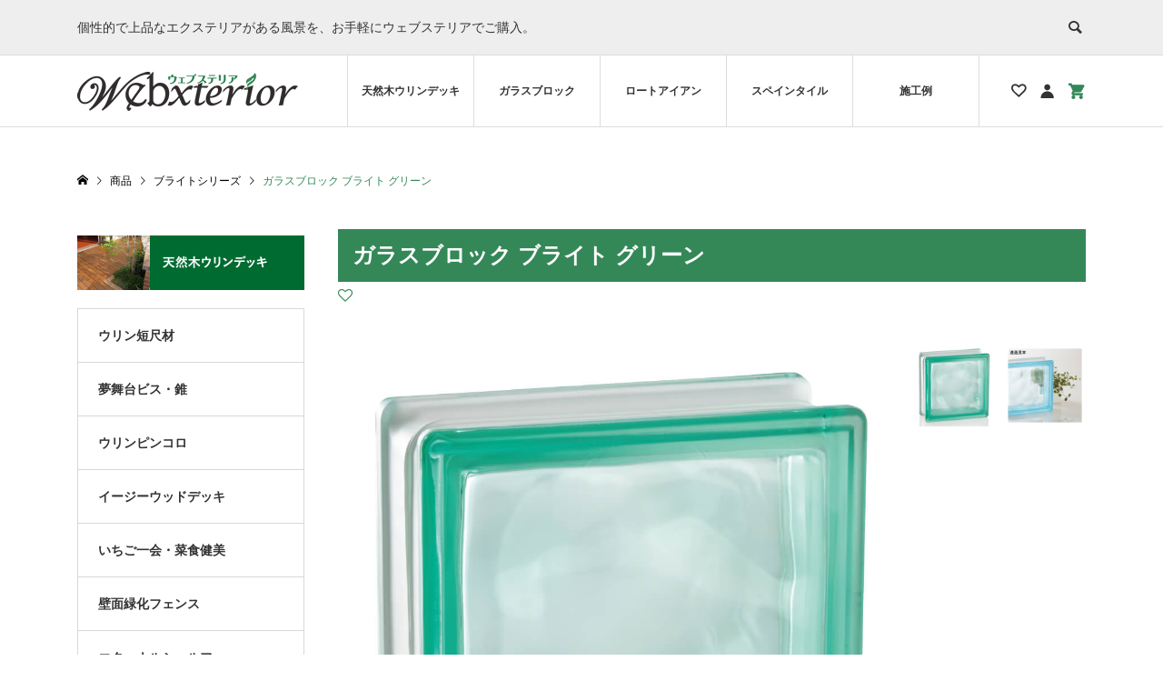

--- FILE ---
content_type: text/html; charset=UTF-8
request_url: https://webxterior.com/archives/item/itemgenre/luminoglass/bright/br-gn/
body_size: 23581
content:
<!DOCTYPE html>
<html lang="ja">
<head >
<meta charset="UTF-8">
<meta name="description" content="サイズ(mm)190×190×80　2.3kg/個納期:発注後実働3日生産国:スペイン王国素材:ガラス・床面に使用不可。">
<meta name="viewport" content="width=device-width">
<title>ガラスブロック ブライト グリーン | ウェブステリア</title>
<meta name='robots' content='max-image-preview:large' />
<link rel='dns-prefetch' href='//s.w.org' />
<link rel='stylesheet' id='wp-block-library-css'  href='https://webxterior.com/webx2021/wp-includes/css/dist/block-library/style.min.css?ver=5.9.12' type='text/css' media='all' />
<style id='global-styles-inline-css' type='text/css'>
body{--wp--preset--color--black: #000000;--wp--preset--color--cyan-bluish-gray: #abb8c3;--wp--preset--color--white: #ffffff;--wp--preset--color--pale-pink: #f78da7;--wp--preset--color--vivid-red: #cf2e2e;--wp--preset--color--luminous-vivid-orange: #ff6900;--wp--preset--color--luminous-vivid-amber: #fcb900;--wp--preset--color--light-green-cyan: #7bdcb5;--wp--preset--color--vivid-green-cyan: #00d084;--wp--preset--color--pale-cyan-blue: #8ed1fc;--wp--preset--color--vivid-cyan-blue: #0693e3;--wp--preset--color--vivid-purple: #9b51e0;--wp--preset--gradient--vivid-cyan-blue-to-vivid-purple: linear-gradient(135deg,rgba(6,147,227,1) 0%,rgb(155,81,224) 100%);--wp--preset--gradient--light-green-cyan-to-vivid-green-cyan: linear-gradient(135deg,rgb(122,220,180) 0%,rgb(0,208,130) 100%);--wp--preset--gradient--luminous-vivid-amber-to-luminous-vivid-orange: linear-gradient(135deg,rgba(252,185,0,1) 0%,rgba(255,105,0,1) 100%);--wp--preset--gradient--luminous-vivid-orange-to-vivid-red: linear-gradient(135deg,rgba(255,105,0,1) 0%,rgb(207,46,46) 100%);--wp--preset--gradient--very-light-gray-to-cyan-bluish-gray: linear-gradient(135deg,rgb(238,238,238) 0%,rgb(169,184,195) 100%);--wp--preset--gradient--cool-to-warm-spectrum: linear-gradient(135deg,rgb(74,234,220) 0%,rgb(151,120,209) 20%,rgb(207,42,186) 40%,rgb(238,44,130) 60%,rgb(251,105,98) 80%,rgb(254,248,76) 100%);--wp--preset--gradient--blush-light-purple: linear-gradient(135deg,rgb(255,206,236) 0%,rgb(152,150,240) 100%);--wp--preset--gradient--blush-bordeaux: linear-gradient(135deg,rgb(254,205,165) 0%,rgb(254,45,45) 50%,rgb(107,0,62) 100%);--wp--preset--gradient--luminous-dusk: linear-gradient(135deg,rgb(255,203,112) 0%,rgb(199,81,192) 50%,rgb(65,88,208) 100%);--wp--preset--gradient--pale-ocean: linear-gradient(135deg,rgb(255,245,203) 0%,rgb(182,227,212) 50%,rgb(51,167,181) 100%);--wp--preset--gradient--electric-grass: linear-gradient(135deg,rgb(202,248,128) 0%,rgb(113,206,126) 100%);--wp--preset--gradient--midnight: linear-gradient(135deg,rgb(2,3,129) 0%,rgb(40,116,252) 100%);--wp--preset--duotone--dark-grayscale: url('#wp-duotone-dark-grayscale');--wp--preset--duotone--grayscale: url('#wp-duotone-grayscale');--wp--preset--duotone--purple-yellow: url('#wp-duotone-purple-yellow');--wp--preset--duotone--blue-red: url('#wp-duotone-blue-red');--wp--preset--duotone--midnight: url('#wp-duotone-midnight');--wp--preset--duotone--magenta-yellow: url('#wp-duotone-magenta-yellow');--wp--preset--duotone--purple-green: url('#wp-duotone-purple-green');--wp--preset--duotone--blue-orange: url('#wp-duotone-blue-orange');--wp--preset--font-size--small: 13px;--wp--preset--font-size--medium: 20px;--wp--preset--font-size--large: 36px;--wp--preset--font-size--x-large: 42px;}.has-black-color{color: var(--wp--preset--color--black) !important;}.has-cyan-bluish-gray-color{color: var(--wp--preset--color--cyan-bluish-gray) !important;}.has-white-color{color: var(--wp--preset--color--white) !important;}.has-pale-pink-color{color: var(--wp--preset--color--pale-pink) !important;}.has-vivid-red-color{color: var(--wp--preset--color--vivid-red) !important;}.has-luminous-vivid-orange-color{color: var(--wp--preset--color--luminous-vivid-orange) !important;}.has-luminous-vivid-amber-color{color: var(--wp--preset--color--luminous-vivid-amber) !important;}.has-light-green-cyan-color{color: var(--wp--preset--color--light-green-cyan) !important;}.has-vivid-green-cyan-color{color: var(--wp--preset--color--vivid-green-cyan) !important;}.has-pale-cyan-blue-color{color: var(--wp--preset--color--pale-cyan-blue) !important;}.has-vivid-cyan-blue-color{color: var(--wp--preset--color--vivid-cyan-blue) !important;}.has-vivid-purple-color{color: var(--wp--preset--color--vivid-purple) !important;}.has-black-background-color{background-color: var(--wp--preset--color--black) !important;}.has-cyan-bluish-gray-background-color{background-color: var(--wp--preset--color--cyan-bluish-gray) !important;}.has-white-background-color{background-color: var(--wp--preset--color--white) !important;}.has-pale-pink-background-color{background-color: var(--wp--preset--color--pale-pink) !important;}.has-vivid-red-background-color{background-color: var(--wp--preset--color--vivid-red) !important;}.has-luminous-vivid-orange-background-color{background-color: var(--wp--preset--color--luminous-vivid-orange) !important;}.has-luminous-vivid-amber-background-color{background-color: var(--wp--preset--color--luminous-vivid-amber) !important;}.has-light-green-cyan-background-color{background-color: var(--wp--preset--color--light-green-cyan) !important;}.has-vivid-green-cyan-background-color{background-color: var(--wp--preset--color--vivid-green-cyan) !important;}.has-pale-cyan-blue-background-color{background-color: var(--wp--preset--color--pale-cyan-blue) !important;}.has-vivid-cyan-blue-background-color{background-color: var(--wp--preset--color--vivid-cyan-blue) !important;}.has-vivid-purple-background-color{background-color: var(--wp--preset--color--vivid-purple) !important;}.has-black-border-color{border-color: var(--wp--preset--color--black) !important;}.has-cyan-bluish-gray-border-color{border-color: var(--wp--preset--color--cyan-bluish-gray) !important;}.has-white-border-color{border-color: var(--wp--preset--color--white) !important;}.has-pale-pink-border-color{border-color: var(--wp--preset--color--pale-pink) !important;}.has-vivid-red-border-color{border-color: var(--wp--preset--color--vivid-red) !important;}.has-luminous-vivid-orange-border-color{border-color: var(--wp--preset--color--luminous-vivid-orange) !important;}.has-luminous-vivid-amber-border-color{border-color: var(--wp--preset--color--luminous-vivid-amber) !important;}.has-light-green-cyan-border-color{border-color: var(--wp--preset--color--light-green-cyan) !important;}.has-vivid-green-cyan-border-color{border-color: var(--wp--preset--color--vivid-green-cyan) !important;}.has-pale-cyan-blue-border-color{border-color: var(--wp--preset--color--pale-cyan-blue) !important;}.has-vivid-cyan-blue-border-color{border-color: var(--wp--preset--color--vivid-cyan-blue) !important;}.has-vivid-purple-border-color{border-color: var(--wp--preset--color--vivid-purple) !important;}.has-vivid-cyan-blue-to-vivid-purple-gradient-background{background: var(--wp--preset--gradient--vivid-cyan-blue-to-vivid-purple) !important;}.has-light-green-cyan-to-vivid-green-cyan-gradient-background{background: var(--wp--preset--gradient--light-green-cyan-to-vivid-green-cyan) !important;}.has-luminous-vivid-amber-to-luminous-vivid-orange-gradient-background{background: var(--wp--preset--gradient--luminous-vivid-amber-to-luminous-vivid-orange) !important;}.has-luminous-vivid-orange-to-vivid-red-gradient-background{background: var(--wp--preset--gradient--luminous-vivid-orange-to-vivid-red) !important;}.has-very-light-gray-to-cyan-bluish-gray-gradient-background{background: var(--wp--preset--gradient--very-light-gray-to-cyan-bluish-gray) !important;}.has-cool-to-warm-spectrum-gradient-background{background: var(--wp--preset--gradient--cool-to-warm-spectrum) !important;}.has-blush-light-purple-gradient-background{background: var(--wp--preset--gradient--blush-light-purple) !important;}.has-blush-bordeaux-gradient-background{background: var(--wp--preset--gradient--blush-bordeaux) !important;}.has-luminous-dusk-gradient-background{background: var(--wp--preset--gradient--luminous-dusk) !important;}.has-pale-ocean-gradient-background{background: var(--wp--preset--gradient--pale-ocean) !important;}.has-electric-grass-gradient-background{background: var(--wp--preset--gradient--electric-grass) !important;}.has-midnight-gradient-background{background: var(--wp--preset--gradient--midnight) !important;}.has-small-font-size{font-size: var(--wp--preset--font-size--small) !important;}.has-medium-font-size{font-size: var(--wp--preset--font-size--medium) !important;}.has-large-font-size{font-size: var(--wp--preset--font-size--large) !important;}.has-x-large-font-size{font-size: var(--wp--preset--font-size--x-large) !important;}
</style>
<link rel='stylesheet' id='parent-style-css'  href='https://webxterior.com/webx2021/wp-content/themes/ego_welcart_tcd079/style.css?ver=5.9.12' type='text/css' media='all' />
<link rel='stylesheet' id='child-style-css'  href='https://webxterior.com/webx2021/wp-content/themes/ego_welcart_tcd079-child/style.css?ver=5.9.12' type='text/css' media='all' />
<link rel='stylesheet' id='ego-style-css'  href='https://webxterior.com/webx2021/wp-content/themes/ego_welcart_tcd079-child/style.css?ver=1.5.1' type='text/css' media='all' />
<link rel='stylesheet' id='ego-slick-css'  href='https://webxterior.com/webx2021/wp-content/themes/ego_welcart_tcd079/css/slick.min.css?ver=1.5.1' type='text/css' media='all' />
<link rel='stylesheet' id='ego-perfect-scrollbar-css'  href='https://webxterior.com/webx2021/wp-content/themes/ego_welcart_tcd079/css/perfect-scrollbar.css?ver=1.5.1' type='text/css' media='all' />
<link rel='stylesheet' id='ego-welcart-css'  href='https://webxterior.com/webx2021/wp-content/themes/ego_welcart_tcd079/css/welcart.css?ver=1.5.1' type='text/css' media='all' />
<link rel='stylesheet' id='usces_default_css-css'  href='https://webxterior.com/webx2021/wp-content/plugins/usc-e-shop/css/usces_default.css?ver=2.3.1.2108261' type='text/css' media='all' />
<link rel='stylesheet' id='dashicons-css'  href='https://webxterior.com/webx2021/wp-includes/css/dashicons.min.css?ver=5.9.12' type='text/css' media='all' />
<script type='text/javascript' src='https://webxterior.com/webx2021/wp-includes/js/jquery/jquery.min.js?ver=3.6.0' id='jquery-core-js'></script>
<script type='text/javascript' src='https://webxterior.com/webx2021/wp-includes/js/jquery/jquery-migrate.min.js?ver=3.3.2' id='jquery-migrate-js'></script>
<link rel="https://api.w.org/" href="https://webxterior.com/wp-json/" /><link rel="alternate" type="application/json" href="https://webxterior.com/wp-json/wp/v2/posts/1362" /><link rel="EditURI" type="application/rsd+xml" title="RSD" href="https://webxterior.com/webx2021/xmlrpc.php?rsd" />
<link rel="wlwmanifest" type="application/wlwmanifest+xml" href="https://webxterior.com/webx2021/wp-includes/wlwmanifest.xml" /> 
<meta name="generator" content="WordPress 5.9.12" />
<link rel="canonical" href="https://webxterior.com/archives/item/itemgenre/luminoglass/bright/br-gn/" />
<link rel='shortlink' href='https://webxterior.com/?p=1362' />
<link rel="alternate" type="application/json+oembed" href="https://webxterior.com/wp-json/oembed/1.0/embed?url=https%3A%2F%2Fwebxterior.com%2Farchives%2Fitem%2Fitemgenre%2Fluminoglass%2Fbright%2Fbr-gn%2F" />
<link rel="alternate" type="text/xml+oembed" href="https://webxterior.com/wp-json/oembed/1.0/embed?url=https%3A%2F%2Fwebxterior.com%2Farchives%2Fitem%2Fitemgenre%2Fluminoglass%2Fbright%2Fbr-gn%2F&#038;format=xml" />

<meta property="og:title" content="ガラスブロック ブライト グリーン">
<meta property="og:type" content="product">
<meta property="og:description" content="ガラスブロック ブライト グリーン">
<meta property="og:url" content="https://webxterior.com/archives/item/itemgenre/luminoglass/bright/br-gn/">
<meta property="og:image" content="https://webxterior.com/webx2021/wp-content/uploads/2021/06/BR-GN-150x150.jpg">
<meta property="og:site_name" content="ウェブステリア"><link rel="shortcut icon" href="https://webxterior.com/webx2021/wp-content/uploads/2021/04/favicon.png">
<style>
.p-breadcrumb__inner, .p-wc-headline, .p-wc-headline02, .p-archive03__item-like, .p-article-like, .p-entry-product__category a, .p-wishlist__item-remove:hover { color: #348858; }
.p-button, .p-pagetop a { background-color: #348858; }
.slick-dots li.slick-active button { background-color: #348858 !important; }
 .p-page-links a:hover, .p-page-links > span, .p-pager__item .current, .p-pager__item a:hover, .c-comment__tab-item.is-active a, .c-comment__tab-item.is-active p, c-comment__password-protected, .c-pw__btn--register, .c-pw__btn, #wdgctToCheckout a { background-color: #348858; border-color: #348858; }
.c-comment__tab-item a, .c-comment__tab-item p { border-color: #348858; }
.c-comment__tab-item.is-active a:after, .c-comment__tab-item.is-active p:after { border-top-color: #348858; }
.p-entry-product__header-like:hover, .p-entry-product__category a:hover, #wdgctToCart a:hover { color: #246647; }
.p-button:hover, .p-pagetop a:hover { background-color: #246647; }
.c-comment__tab-item a:hover { background-color: #246647; border-color: #246647; }
.slick-dots li:hover button { background-color: #246647 !important; }
.p-body a { color: #009fe8; }
.p-body a:hover { color: #0089d3; }
body, input, textarea, select, button { font-family: "Segoe UI", Verdana, "游ゴシック", YuGothic, "Hiragino Kaku Gothic ProN", Meiryo, sans-serif; }
.p-logo, .p-entry__title, .p-headline, .p-page-header__title, .p-page-header__subtitle, .p-page-header__image-title, .p-page-header__image-subtitle, .p-header-content__catch, .p-cb__item-headline, .p-cb__item-subheadline {
font-family: "Segoe UI", Verdana, "游ゴシック", YuGothic, "Hiragino Kaku Gothic ProN", Meiryo, sans-serif;
}
.p-hover-effect--type1:hover .p-hover-effect__image { -webkit-transform: scale(1.2); -moz-transform: scale(1.2); -ms-transform: scale(1.2); transform: scale(1.2); }
.p-hover-effect--type2 .p-hover-effect__image { -webkit-transform: scale(1.2); -moz-transform: scale(1.2); -ms-transform: scale(1.2); transform: scale(1.2); }
.p-hover-effect--type3 .p-hover-effect__image { -webkit-transform: scale(1.2) translate3d(-8px, 0, 0); -moz-transform: scale(1.2) translate3d(-8px, 0, 0); -ms-transform: scale(1.2) translate3d(-8px, 0, 0); transform: scale(1.2) translate3d(-8px, 0, 0); }
.p-hover-effect--type3:hover .p-hover-effect__image { -webkit-transform: scale(1.2) translate3d(8px, 0, 0); -moz-transform: scale(1.2) translate3d(8px, 0, 0); -ms-transform: scale(1.2) translate3d(8px, 0, 0); transform: scale(1.2) translate3d(8px, 0, 0); }
.p-hover-effect--type3:hover .p-hover-effect__bg, .p-hover-effect--type3.p-hover-effect__bg:hover { background: #000000; }
.p-hover-effect--type3:hover .p-hover-effect__image { opacity: 0.5; }
.p-hover-effect--type4.p-hover-effect__bg:hover, .p-hover-effect--type4:hover .p-hover-effect__bg { background: #000000; }
.p-hover-effect--type4:hover .p-hover-effect__image { opacity: 0.5; }


.p-entry__title { font-size: 24px; }
.p-entry__body { color: #333333; font-size: 16px; }
.p-header__membermenu-cart__badge { background-color: #348858; color: #ffffff; }
.p-header__membermenu .p-header__membermenu-cart a { color: #348858 !important; }
.p-header__lower-inner .p-header-memberbox a, .p-header__lower-inner .p-header-memberbox a, .l-header.is-header-fixed .p-header__lower-inner .p-header-memberbox a, .is-header-fixed .p-header__lower-inner .p-header-memberbox a { color: #333333; }
.p-header-memberbox, .p-header-view-cart { background-color: #e9ecd3; color: #333333; }
.p-entry-product__title { font-size: 24px; }
.p-entry-product__body, p-wc__body { color: #333333; font-size: 16px; }
.p-price { color: #333333; }
.p-entry-product__price { font-size: 22px; }
#wdgctToCart a { color: #348858; }
.widget_welcart_login input#member_loginw { background-color: #348858; }
.widget_welcart_login input#member_loginw:hover, #wdgctToCheckout a:hover { background-color: #246647; }
.p-entry-news__title { font-size: 24px; }
.p-entry-news__body { color: #333333; font-size: 16px; }
.p-header__logo--text { font-size: 36px; }
.p-megamenu01 { background-color: #000000; }
.p-megamenu01__list-item a { color: #ffffff; }
.p-megamenu01__list-item a:hover { color: #ffffff; }
.p-megamenu01__list-item__thumbnail-overlay { background-color: #000000; opacity: 0.2; }
.p-megamenu02 { background-color: #000000; }
.p-megamenu02__list-item a, .p-megamenu02__archive-item__meta { color: #ffffff; }
.p-megamenu02__list-item a:hover { color: #999999; }
.p-megamenu-a { background-color: #000000; }
.p-megamenu-b { background-color: #000000; }
.p-footer-nav__area { background-color: #e9ecd3; }
.p-footer-nav__headline { color: #333333; }
.p-footer-nav, .p-footer-nav a, .p-footer-nav__area .p-social-nav a { color: #333333; }
.p-footer-nav a:hover, .p-footer-nav__area .p-social-nav a:hover { color: #999999; }
.p-footer__logo--text { font-size: 36px; }
.p-copyright { background-color: #348858; color: #ffffff; }
.p-copyright .p-social-nav a { color: #ffffff; }
.styled_h2, .p-body .styled_h2 { border-top: 1px solid #222222; border-bottom: 1px solid #222222; border-left: 0px solid #222222; border-right: 0px solid #222222; color: #000000; font-size: 22px; text-align: left; margin-bottom: 30px; margin-top: 0px; padding: 30px 0px 30px 0px; }
.styled_h3, .p-body .styled_h3 { border-top: 2px solid #222222; border-bottom: 1px solid #dddddd; border-left: 0px solid #dddddd; border-right: 0px solid #dddddd; color: #000000; font-size: 20px; text-align: left; margin-bottom: 30px; margin-top: 0px; padding: 30px 0px 30px 20px; }
.styled_h4, .p-body .styled_h4 { border-top: 0px solid #dddddd; border-bottom: 0px solid #dddddd; border-left: 2px solid #222222; border-right: 0px solid #dddddd; color: #000000; font-size: 18px; text-align: left; margin-bottom: 30px; margin-top: 0px; padding: 10px 0px 10px 15px; }
.styled_h5, .p-body .styled_h5 { border-top: 0px solid #dddddd; border-bottom: 0px solid #dddddd; border-left: 0px solid #dddddd; border-right: 0px solid #dddddd; color: #000000; font-size: 16px; text-align: left; margin-bottom: 30px; margin-top: 0px; padding: 15px 15px 15px 15px; }
.q_custom_button1 { background: #535353; color: #ffffff !important; }
.q_custom_button1:hover, .q_custom_button1:focus { background: #7d7d7d; color: #ffffff !important; }
.q_custom_button2 { background: #535353; color: #ffffff !important; }
.q_custom_button2:hover, .q_custom_button2:focus { background: #7d7d7d; color: #ffffff !important; }
.q_custom_button3 { background: #535353; color: #ffffff !important; }
.q_custom_button3:hover, .q_custom_button3:focus { background: #7d7d7d; color: #ffffff !important; }
.speech_balloon_left1 .speach_balloon_text { background-color: #ffdfdf; border-color: #ffdfdf; color: #000000; }
.speech_balloon_left1 .speach_balloon_text::before { border-right-color: #ffdfdf; }
.speech_balloon_left1 .speach_balloon_text::after { border-right-color: #ffdfdf; }
.speech_balloon_left2 .speach_balloon_text { background-color: #ffffff; border-color: #ff5353; color: #000000; }
.speech_balloon_left2 .speach_balloon_text::before { border-right-color: #ff5353; }
.speech_balloon_left2 .speach_balloon_text::after { border-right-color: #ffffff; }
.speech_balloon_right1 .speach_balloon_text { background-color: #ccf4ff; border-color: #ccf4ff; color: #000000; }
.speech_balloon_right1 .speach_balloon_text::before { border-left-color: #ccf4ff; }
.speech_balloon_right1 .speach_balloon_text::after { border-left-color: #ccf4ff; }
.speech_balloon_right2 .speach_balloon_text { background-color: #ffffff; border-color: #0789b5; color: #000000; }
.speech_balloon_right2 .speach_balloon_text::before { border-left-color: #0789b5; }
.speech_balloon_right2 .speach_balloon_text::after { border-left-color: #ffffff; }
@media (min-width: 992px) {
	.p-header__upper { background-color: #eeeeee; }
	.p-header__upper, .p-header__upper a { color: #333333; }
	.p-header__upper a:hover, .p-header__upper button:hover { color: #999999; }
	.p-header__lower { background-color: #ffffff; }
	.p-header__lower-inner, .p-header__lower-inner a, .p-global-nav > li > a { color: #333333; }
	.p-header__lower-inner a:hover, .p-header__lower-inner button:hover { color: #999999; }
	.p-global-nav > li > a:hover, .p-global-nav > li.current-menu-item > a { background-color: #348858; border-color: #348858; }
	.l-header__fix .is-header-fixed .p-header__upper { background-color: rgba(238, 238, 238, 0.8); }
	.l-header__fix .is-header-fixed .p-header__upper, .l-header__fix--mobile .is-header-fixed .p-header__upper a { color: #333333; }
	.l-header__fix .is-header-fixed .p-header__upper a:hover, .l-header__fix--mobile .is-header-fixed .p-header__upper button:hover { color: #999999; }
	.l-header__fix .is-header-fixed .p-header__lower { background-color: rgba(255, 255, 255, 0.8); }
	.l-header__fix .is-header-fixed .p-header__lower-inner, .l-header__fix--mobile .is-header-fixed .p-header__lower-inner a { color: #333333; }
	.l-header__fix .is-header-fixed .p-header__lower-inner a:hover, .l-header__fix--mobile .is-header-fixed .p-header__lower-inner button:hover, .l-header__fix .is-header-fixed .p-global-nav > li:hover > a, .l-header__fix .is-header-fixed .p-global-nav > li.current-menu-item > a { color: #999999; }
	.p-global-nav .sub-menu a { background-color: #e9ecd3; color: #333333 !important; }
	.p-global-nav .sub-menu a:hover, .p-global-nav .sub-menu .current-menu-item > a { background-color: #348858; color: #ffffff !important; }
}
@media (max-width: 991px) {
	.p-header__upper { background-color: #eeeeee; }
	.p-header__upper, .p-header__upper a, .wp-mobile-device .p-header__upper-search__button:hover { color: #333333; }
	.p-header__lower, .p-header__upper-search__form { background-color: #ffffff; }
	.p-header__lower-inner, .p-header__lower-inner a { color: #333333; }
	.l-header__fix .is-header-fixed .p-header__upper { background-color: rgba(238, 238, 238, 0.8); }
	.l-header__fix .is-header-fixed .p-header__upper, .l-header__fix--mobile .is-header-fixed .p-header__upper a { color: #333333; }
	.l-header__fix--mobile .is-header-fixed .p-header__lower { background-color: rgba(255, 255, 255, 0.8); }
	.l-header__fix--mobile .is-header-fixed .p-header__lower::before { opacity: 0.8 }
	.l-header__fix--mobile .is-header-fixed .p-header__lower-inner, .l-header__fix--mobile .is-header-fixed .p-header__lower-inner a { color: #333333; }
	.p-header__logo--text { font-size: 26px; }
	.p-footer__logo--text { font-size: 26px; }
	.p-drawer__contents { background-color: #ffffff; }
	.p-drawer__menu > li, .p-drawer__membermenu02 > li + li { border-color: #348858 }
	.p-drawer__menu a, .p-drawer__menu > li > a { background-color: #348858; color: #ffffff !important; }
	.p-drawer__menu a, .p-drawer__menu > li > a { background-color: #348858; color: #ffffff !important; }
	.p-drawer__menu a:hover, .p-drawer__menu > li > a:hover { background-color: #e9ecd3; color: #348858 !important; }
	.p-drawer__menu .sub-menu a { background-color: #246647; color: #ffffff !important; }
	.p-drawer__menu .sub-menu a:hover { background-color: #e9ecd3; color: #246647 !important; }
	.p-entry__title { font-size: 18px; }
	.p-entry__body { font-size: 14px; }
	.p-entry-product__title { font-size: 18px; }
	.p-entry-product__body { font-size: 14px; }
	.p-entry-product__price { font-size: 16px; }
	.p-entry-news__title { font-size: 18px; }
	.p-entry-news__body { font-size: 14px; }
}
</style>
<style id="current-page-style">
</style>
</head>
<body class="post-template-default single single-post postid-1362 single-format-standard single-product l-sidebar--type1 l-header--type2 l-header--type2--mobile l-header__fix l-header__fix--mobile">
<header id="js-header" class="l-header">
	<div class="l-header__bar l-header__bar--mobile">
		<div class="p-header__upper">
			<div class="p-header__upper-inner l-inner">
				<div class="p-header-description">個性的で上品なエクステリアがある風景を、お手軽にウェブステリアでご購入。</div>
				<div class="p-header__upper-search">
					<div class="p-header__upper-search__form">
						<form role="search" method="get" action="https://webxterior.com/">
							<input class="p-header__upper-search__input" name="s" type="text" value="">
							<button class="p-header__upper-search__submit c-icon-button">&#xe915;</button>
						</form>
					</div>
					<button id="js-header__search" class="p-header__upper-search__button c-icon-button"></button>
				</div>
			</div>
		</div>
		<div class="p-header__lower">
			<div class="p-header__lower-inner l-inner">
				<div class="p-logo p-header__logo p-header__logo--retina">
					<a href="https://webxterior.com/"><img src="https://webxterior.com/webx2021/wp-content/uploads/2021/04/logo.png" alt="ウェブステリア" width="243"></a>
				</div>
				<div class="p-logo p-header__logo--mobile p-header__logo--retina">
					<a href="https://webxterior.com/"><img src="https://webxterior.com/webx2021/wp-content/uploads/2021/04/sp_logo.png" alt="ウェブステリア" width="121"></a>
				</div>
				<div id="js-drawer" class="p-drawer">
					<div class="p-drawer__contents">
					<ul class="p-drawer__membermenu p-drawer__membermenu02 p-drawer__menu">
						<li class="p-header__membermenu-login"><a href="https://webxterior.com/usces-member/?usces_page=login">ログイン</a></li>
						<li class="p-header__membermenu-wishlist"><a href="https://webxterior.com/usces-member/?page=wishlist">お気に入り</a></li>
					</ul>
<nav class="p-global-nav__container"><ul id="js-global-nav" class="p-global-nav p-drawer__menu"><li id="menu-item-2408" class="menu-item menu-item-type-post_type menu-item-object-page menu-item-has-children menu-item-2408"><a href="https://webxterior.com/ulindeck-info/">天然木ウリンデッキ<span class="p-global-nav__toggle"></span></a>
<ul class="sub-menu">
	<li id="menu-item-256" class="menu-item menu-item-type-taxonomy menu-item-object-category menu-item-256"><a href="https://webxterior.com/archives/category/item/itemgenre/ulindeck/short/">ウリン短尺材<span class="p-global-nav__toggle"></span></a></li>
	<li id="menu-item-257" class="menu-item menu-item-type-taxonomy menu-item-object-category menu-item-257"><a href="https://webxterior.com/archives/category/item/itemgenre/ulindeck/bis/">夢舞台ビス・錐<span class="p-global-nav__toggle"></span></a></li>
	<li id="menu-item-258" class="menu-item menu-item-type-taxonomy menu-item-object-category menu-item-258"><a href="https://webxterior.com/archives/category/item/itemgenre/ulindeck/pincolo/">ウリンピンコロ<span class="p-global-nav__toggle"></span></a></li>
	<li id="menu-item-260" class="menu-item menu-item-type-taxonomy menu-item-object-category menu-item-260"><a href="https://webxterior.com/archives/category/item/itemgenre/ulindeck/easy-wood-deck/">イージーウッドデッキ<span class="p-global-nav__toggle"></span></a></li>
	<li id="menu-item-261" class="menu-item menu-item-type-taxonomy menu-item-object-category menu-item-261"><a href="https://webxterior.com/archives/category/item/itemgenre/ulindeck/vegetable/">いちご一会・菜食健美<span class="p-global-nav__toggle"></span></a></li>
	<li id="menu-item-262" class="menu-item menu-item-type-taxonomy menu-item-object-category menu-item-262"><a href="https://webxterior.com/archives/category/item/itemgenre/ulindeck/wall-fence/">壁面緑化フェンス<span class="p-global-nav__toggle"></span></a></li>
	<li id="menu-item-263" class="menu-item menu-item-type-taxonomy menu-item-object-category menu-item-263"><a href="https://webxterior.com/archives/category/item/itemgenre/ulindeck/shelf/">エターナルシェルフ<span class="p-global-nav__toggle"></span></a></li>
	<li id="menu-item-264" class="menu-item menu-item-type-taxonomy menu-item-object-category menu-item-264"><a href="https://webxterior.com/archives/category/item/itemgenre/ulindeck/storage/">ガーデンバーン(物置)<span class="p-global-nav__toggle"></span></a></li>
	<li id="menu-item-265" class="menu-item menu-item-type-taxonomy menu-item-object-category menu-item-265"><a href="https://webxterior.com/archives/category/item/itemgenre/ulindeck/fence/">フェンス<span class="p-global-nav__toggle"></span></a></li>
	<li id="menu-item-266" class="menu-item menu-item-type-taxonomy menu-item-object-category menu-item-266"><a href="https://webxterior.com/archives/category/item/itemgenre/ulindeck/step/">ステップ・ミニ枕木<span class="p-global-nav__toggle"></span></a></li>
	<li id="menu-item-267" class="menu-item menu-item-type-taxonomy menu-item-object-category menu-item-267"><a href="https://webxterior.com/archives/category/item/itemgenre/ulindeck/block/">グレーチング・パーキングブロック<span class="p-global-nav__toggle"></span></a></li>
	<li id="menu-item-268" class="menu-item menu-item-type-taxonomy menu-item-object-category menu-item-268"><a href="https://webxterior.com/archives/category/item/itemgenre/ulindeck/flower-bed/">段々花壇<span class="p-global-nav__toggle"></span></a></li>
	<li id="menu-item-259" class="menu-item menu-item-type-taxonomy menu-item-object-category menu-item-259"><a href="https://webxterior.com/archives/category/item/itemgenre/ulindeck/easy/">イージールーフトップ・イージーフラワーベッド<span class="p-global-nav__toggle"></span></a></li>
	<li id="menu-item-269" class="menu-item menu-item-type-taxonomy menu-item-object-category menu-item-269"><a href="https://webxterior.com/archives/category/item/itemgenre/ulindeck/mobile/">モバイルシェフ・モバイルキッチン<span class="p-global-nav__toggle"></span></a></li>
	<li id="menu-item-2386" class="menu-item menu-item-type-taxonomy menu-item-object-category menu-item-2386"><a href="https://webxterior.com/archives/category/item/itemgenre/ulindeck/ulin-pile-making/">ウリン製杭<span class="p-global-nav__toggle"></span></a></li>
	<li id="menu-item-270" class="menu-item menu-item-type-taxonomy menu-item-object-category menu-item-270"><a href="https://webxterior.com/archives/category/item/itemgenre/ulindeck/other/">その他の製品<span class="p-global-nav__toggle"></span></a></li>
</ul>
</li>
<li id="menu-item-310" class="menu-item menu-item-type-post_type menu-item-object-page menu-item-has-children menu-item-310"><a href="https://webxterior.com/luminoglass-info/">ガラスブロック<span class="p-global-nav__toggle"></span></a>
<ul class="sub-menu">
	<li id="menu-item-136" class="menu-item menu-item-type-taxonomy menu-item-object-category menu-item-136"><a href="https://webxterior.com/archives/category/item/itemgenre/luminoglass/elegance/">エレガンスシリーズ<span class="p-global-nav__toggle"></span></a></li>
	<li id="menu-item-137" class="menu-item menu-item-type-taxonomy menu-item-object-category menu-item-137"><a href="https://webxterior.com/archives/category/item/itemgenre/luminoglass/clear01/">クリアーⅠシリーズ<span class="p-global-nav__toggle"></span></a></li>
	<li id="menu-item-141" class="menu-item menu-item-type-taxonomy menu-item-object-category menu-item-141"><a href="https://webxterior.com/archives/category/item/itemgenre/luminoglass/crystal-clear/">クリスタルクリアーシリーズ<span class="p-global-nav__toggle"></span></a></li>
	<li id="menu-item-139" class="menu-item menu-item-type-taxonomy menu-item-object-category menu-item-139"><a href="https://webxterior.com/archives/category/item/itemgenre/luminoglass/clear02/">クリアーⅡシリーズ<span class="p-global-nav__toggle"></span></a></li>
	<li id="menu-item-138" class="menu-item menu-item-type-taxonomy menu-item-object-category menu-item-138"><a href="https://webxterior.com/archives/category/item/itemgenre/luminoglass/luminoglass-100/">100シリーズ<span class="p-global-nav__toggle"></span></a></li>
	<li id="menu-item-140" class="menu-item menu-item-type-taxonomy menu-item-object-category menu-item-140"><a href="https://webxterior.com/archives/category/item/itemgenre/luminoglass/corner/">クリアーコーナーシリーズ<span class="p-global-nav__toggle"></span></a></li>
	<li id="menu-item-142" class="menu-item menu-item-type-taxonomy menu-item-object-category menu-item-142"><a href="https://webxterior.com/archives/category/item/itemgenre/luminoglass/crystal/">クリスタルシリーズ<span class="p-global-nav__toggle"></span></a></li>
	<li id="menu-item-1974" class="menu-item menu-item-type-taxonomy menu-item-object-category menu-item-1974"><a href="https://webxterior.com/archives/category/item/itemgenre/luminoglass/sahara/">サハラシリーズ<span class="p-global-nav__toggle"></span></a></li>
	<li id="menu-item-135" class="menu-item menu-item-type-taxonomy menu-item-object-category menu-item-135"><a href="https://webxterior.com/archives/category/item/itemgenre/luminoglass/metallic/">メタリックシリーズ<span class="p-global-nav__toggle"></span></a></li>
	<li id="menu-item-1975" class="menu-item menu-item-type-taxonomy menu-item-object-category current-post-ancestor current-menu-parent current-post-parent menu-item-1975"><a href="https://webxterior.com/archives/category/item/itemgenre/luminoglass/bright/">ブライトシリーズ<span class="p-global-nav__toggle"></span></a></li>
	<li id="menu-item-144" class="menu-item menu-item-type-taxonomy menu-item-object-category menu-item-144"><a href="https://webxterior.com/archives/category/item/itemgenre/luminoglass/bright-small/">ブライトシリーズ(小口化粧)<span class="p-global-nav__toggle"></span></a></li>
	<li id="menu-item-1977" class="menu-item menu-item-type-taxonomy menu-item-object-category menu-item-1977"><a href="https://webxterior.com/archives/category/item/itemgenre/luminoglass/hemming/">ヘミングシリーズ<span class="p-global-nav__toggle"></span></a></li>
	<li id="menu-item-149" class="menu-item menu-item-type-taxonomy menu-item-object-category menu-item-149"><a href="https://webxterior.com/archives/category/item/itemgenre/luminoglass/gradation/">グラデーションシリーズ<span class="p-global-nav__toggle"></span></a></li>
	<li id="menu-item-148" class="menu-item menu-item-type-taxonomy menu-item-object-category menu-item-148"><a href="https://webxterior.com/archives/category/item/itemgenre/luminoglass/island/">ウェービーアイランドシリーズ<span class="p-global-nav__toggle"></span></a></li>
	<li id="menu-item-146" class="menu-item menu-item-type-taxonomy menu-item-object-category menu-item-146"><a href="https://webxterior.com/archives/category/item/itemgenre/luminoglass/accessory/">ガラスブロック付属部材<span class="p-global-nav__toggle"></span></a></li>
	<li id="menu-item-147" class="menu-item menu-item-type-taxonomy menu-item-object-category menu-item-147"><a href="https://webxterior.com/archives/category/item/itemgenre/luminoglass/venetian/">ベネチアンガラスブリック<span class="p-global-nav__toggle"></span></a></li>
	<li id="menu-item-419" class="menu-item menu-item-type-post_type menu-item-object-page menu-item-419"><a href="https://webxterior.com/luminoglass-naming/">ガラスブロック ネーミングサービス<span class="p-global-nav__toggle"></span></a></li>
</ul>
</li>
<li id="menu-item-309" class="menu-item menu-item-type-post_type menu-item-object-page menu-item-has-children menu-item-309"><a href="https://webxterior.com/luxiron-info/">ロートアイアン<span class="p-global-nav__toggle"></span></a>
<ul class="sub-menu">
	<li id="menu-item-134" class="menu-item menu-item-type-taxonomy menu-item-object-category menu-item-134"><a href="https://webxterior.com/archives/category/item/itemgenre/luxiron/iron-baluster/">アイアンバラスター（ロートアイアン子柱）<span class="p-global-nav__toggle"></span></a></li>
	<li id="menu-item-1829" class="menu-item menu-item-type-taxonomy menu-item-object-category menu-item-1829"><a href="https://webxterior.com/archives/category/item/itemgenre/luxiron/exterior-fence/">外構フェンス<span class="p-global-nav__toggle"></span></a></li>
	<li id="menu-item-1832" class="menu-item menu-item-type-taxonomy menu-item-object-category menu-item-1832"><a href="https://webxterior.com/archives/category/item/itemgenre/luxiron/lattice/">嵌め込み型化粧格子<span class="p-global-nav__toggle"></span></a></li>
	<li id="menu-item-1831" class="menu-item menu-item-type-taxonomy menu-item-object-category menu-item-1831"><a href="https://webxterior.com/archives/category/item/itemgenre/luxiron/wall-decoration/">妻飾り・壁飾り<span class="p-global-nav__toggle"></span></a></li>
	<li id="menu-item-132" class="menu-item menu-item-type-taxonomy menu-item-object-category menu-item-132"><a href="https://webxterior.com/archives/category/item/itemgenre/luxiron/handle/">ドア取っ手<span class="p-global-nav__toggle"></span></a></li>
	<li id="menu-item-1834" class="menu-item menu-item-type-taxonomy menu-item-object-category menu-item-1834"><a href="https://webxterior.com/archives/category/item/itemgenre/luxiron/flower-box/">フラワーボックス<span class="p-global-nav__toggle"></span></a></li>
	<li id="menu-item-1836" class="menu-item menu-item-type-taxonomy menu-item-object-category menu-item-1836"><a href="https://webxterior.com/archives/category/item/itemgenre/luxiron/l-angle/">棚受け用L字アングル<span class="p-global-nav__toggle"></span></a></li>
	<li id="menu-item-133" class="menu-item menu-item-type-taxonomy menu-item-object-category menu-item-133"><a href="https://webxterior.com/archives/category/item/itemgenre/luxiron/rod/">竿掛け<span class="p-global-nav__toggle"></span></a></li>
	<li id="menu-item-1837" class="menu-item menu-item-type-taxonomy menu-item-object-category menu-item-1837"><a href="https://webxterior.com/archives/category/item/itemgenre/luxiron/planting-pole/">植栽ポール<span class="p-global-nav__toggle"></span></a></li>
	<li id="menu-item-201" class="menu-item menu-item-type-post_type menu-item-object-page menu-item-201"><a href="https://webxterior.com/luxiron-ordermade/">ロートアイアンオーダーメイド<span class="p-global-nav__toggle"></span></a></li>
</ul>
</li>
<li id="menu-item-96" class="menu-item menu-item-type-taxonomy menu-item-object-category menu-item-has-children menu-item-96"><a href="https://webxterior.com/archives/category/item/itemgenre/tile/">スペインタイル<span class="p-global-nav__toggle"></span></a>
<ul class="sub-menu">
	<li id="menu-item-253" class="menu-item menu-item-type-taxonomy menu-item-object-category menu-item-253"><a href="https://webxterior.com/archives/category/item/itemgenre/tile/tile-handwriting/">スペインタイル（手書き）<span class="p-global-nav__toggle"></span></a></li>
	<li id="menu-item-255" class="menu-item menu-item-type-taxonomy menu-item-object-category menu-item-255"><a href="https://webxterior.com/archives/category/item/itemgenre/tile/tile-glaze/">スペインタイル（釉薬）<span class="p-global-nav__toggle"></span></a></li>
	<li id="menu-item-1981" class="menu-item menu-item-type-taxonomy menu-item-object-category menu-item-1981"><a href="https://webxterior.com/archives/category/item/itemgenre/tile/tile-landscape/">スペインタイル（手描き風景画）<span class="p-global-nav__toggle"></span></a></li>
	<li id="menu-item-1980" class="menu-item menu-item-type-taxonomy menu-item-object-category menu-item-1980"><a href="https://webxterior.com/archives/category/item/itemgenre/tile/tile-metallic/">スペインタイル（メタリック）<span class="p-global-nav__toggle"></span></a></li>
</ul>
</li>
<li id="menu-item-415" class="menu-item menu-item-type-post_type menu-item-object-page menu-item-has-children menu-item-415"><a href="https://webxterior.com/works/">施工例<span class="p-global-nav__toggle"></span></a>
<ul class="sub-menu">
	<li id="menu-item-418" class="menu-item menu-item-type-post_type menu-item-object-page menu-item-418"><a href="https://webxterior.com/works_ulindeck/">天然木ウリンデッキ<span class="p-global-nav__toggle"></span></a></li>
	<li id="menu-item-416" class="menu-item menu-item-type-post_type menu-item-object-page menu-item-416"><a href="https://webxterior.com/works_luminoglass/">ガラスブロック<span class="p-global-nav__toggle"></span></a></li>
	<li id="menu-item-417" class="menu-item menu-item-type-post_type menu-item-object-page menu-item-417"><a href="https://webxterior.com/works_luxiron/">ロートアイアン<span class="p-global-nav__toggle"></span></a></li>
</ul>
</li>
<li id="menu-item-1230" class="menu-item menu-item-type-custom menu-item-object-custom menu-item-1230"><a href="/news">お知らせ<span class="p-global-nav__toggle"></span></a></li>
<li id="menu-item-1231" class="menu-item menu-item-type-post_type menu-item-object-page menu-item-1231"><a href="https://webxterior.com/abouts/">当店について<span class="p-global-nav__toggle"></span></a></li>
<li id="menu-item-1232" class="menu-item menu-item-type-post_type menu-item-object-page menu-item-1232"><a href="https://webxterior.com/ranking/">ランキング<span class="p-global-nav__toggle"></span></a></li>
<li id="menu-item-1233" class="menu-item menu-item-type-post_type menu-item-object-page menu-item-1233"><a href="https://webxterior.com/faq/">よくある質問<span class="p-global-nav__toggle"></span></a></li>
<li id="menu-item-1234" class="menu-item menu-item-type-post_type menu-item-object-page menu-item-1234"><a href="https://webxterior.com/use/">ご利用ガイド<span class="p-global-nav__toggle"></span></a></li>
<li id="menu-item-1235" class="menu-item menu-item-type-post_type menu-item-object-page menu-item-1235"><a href="https://webxterior.com/order/">特定商取引法表示<span class="p-global-nav__toggle"></span></a></li>
<li id="menu-item-1236" class="menu-item menu-item-type-post_type menu-item-object-page menu-item-privacy-policy menu-item-1236"><a href="https://webxterior.com/privacy-policy/">プライバシーポリシー<span class="p-global-nav__toggle"></span></a></li>
<li id="menu-item-1237" class="menu-item menu-item-type-post_type menu-item-object-page menu-item-1237"><a href="https://webxterior.com/contact/">お問い合わせ<span class="p-global-nav__toggle"></span></a></li>
</ul></nav>					<ul class="p-drawer__membermenu p-drawer__menu">
						<li><a href="https://webxterior.com/usces-member/?usces_page=newmember">会員登録</a></li>
					</ul>
					</div>
					<div class="p-drawer-overlay"></div>
				</div>
				<ul class="p-header__membermenu">
					<li class="p-header__membermenu-wishlist u-hidden-sm"><a href="https://webxterior.com/usces-member/?page=wishlist"><span class="p-header__membermenu-wishlist__count"></span></a></li>
					<li class="p-header__membermenu-mypage u-hidden-sm"><a class="js-header__membermenu-memberbox" href="https://webxterior.com/usces-member/?usces_page=login"></a></li>
					<li class="p-header__membermenu-cart"><a class="js-header-cart" href="https://webxterior.com/usces-cart/"><span class="p-header__membermenu-cart__badge"></span></a></li>
				</ul>
				<button id="js-menu-button" class="p-menu-button c-icon-button">&#xf0c9;</button>
				<div class="p-header-memberbox" id="js-header-memberbox">
					<div class="p-header-memberbox__login">
						<form action="https://webxterior.com/usces-member/" method="post" onKeyDown="if (event.keyCode == 13) {return false;}">
							<p class="p-header-memberbox__login-email">
								<input class="p-header-memberbox__login-input" type="text" name="loginmail" value="" placeholder="メールアドレス">
							</p>
							<p class="p-header-memberbox__login-password">
								<input class="hidden" value=" ">
								<input class="p-header-memberbox__login-input" type="password" name="loginpass" autocomplete="off" placeholder="パスワード">
							</p>
							<p class="p-header-memberbox__login-rememberme">
								<label><input name="rememberme" type="checkbox" value="forever"> ログイン情報を記憶</label>
							</p>
							<p class="p-header-memberbox__login-button">
								<input type="submit" name="member_login" id="member_login" class="p-wc-login-button p-button" value="ログイン" />							</p>
							<input type="hidden" id="wel_nonce" name="wel_nonce" value="ae4c8aa469" /><input type="hidden" name="_wp_http_referer" value="/archives/item/itemgenre/luminoglass/bright/br-gn/" />							<p class="p-header-memberbox__login-lostpassword"><a href="https://webxterior.com/usces-member/?usces_page=lostmemberpassword">パスワードを忘れた場合</a></p>
						</form>
					</div>
					<div class="p-header-memberbox__registration">
						<p class="p-header-memberbox__registration-desc">会員でない方は会員登録してください。</p>
						<a class="p-button" href="https://webxterior.com/usces-member/?usces_page=newmember">会員登録</a>
					</div>
				</div>
				<div class="p-header-view-cart" id="js-header-view-cart">
					<p class="p-wc-empty_cart">只今、カートに商品はございません。</p>
				</div>
			</div>
		</div>
	</div>
<!-- Google tag (gtag.js) -->
<script async src="https://www.googletagmanager.com/gtag/js?id=G-9QCBP6LYMM"></script>
<script>
  window.dataLayer = window.dataLayer || [];
  function gtag(){dataLayer.push(arguments);}
  gtag('js', new Date());

  gtag('config', 'G-9QCBP6LYMM');
</script>
</header><main class="l-main">
	<div class="p-breadcrumb c-breadcrumb">
		<ul class="p-breadcrumb__inner c-breadcrumb__inner l-inner" itemscope itemtype="http://schema.org/BreadcrumbList">
			<li class="p-breadcrumb__item c-breadcrumb__item p-breadcrumb__item--home c-breadcrumb__item--home" itemprop="itemListElement" itemscope itemtype="http://schema.org/ListItem">
				<a href="https://webxterior.com/" itemscope itemtype="http://schema.org/Thing" itemprop="item"><span itemprop="name">HOME</span></a>
				<meta itemprop="position" content="1">
			</li>
			<li class="p-breadcrumb__item c-breadcrumb__item" itemprop="itemListElement" itemscope itemtype="http://schema.org/ListItem">
				<a href="https://webxterior.com/archives/category/item/" itemscope itemtype="http://schema.org/Thing" itemprop="item">
					<span itemprop="name">商品</span>
				</a>
				<meta itemprop="position" content="2">
			</li>
			<li class="p-breadcrumb__item c-breadcrumb__item" itemprop="itemListElement" itemscope itemtype="http://schema.org/ListItem">
				<a href="https://webxterior.com/archives/category/item/itemgenre/luminoglass/bright/" itemscope itemtype="http://schema.org/Thing" itemprop="item">
					<span itemprop="name">ブライトシリーズ</span>
				</a>
				<meta itemprop="position" content="3">
			</li>
			<li class="p-breadcrumb__item c-breadcrumb__item">
				<span itemprop="name">ガラスブロック ブライト グリーン</span>
			</li>
		</ul>
	</div>
	<div class="l-main__inner l-inner l-2columns">
		<div class="l-primary">
			<article class="p-entry p-entry-product">
				<form id="skuform" action="https://webxterior.com/usces-cart/" method="post">
					<div class="p-entry-product__main has-single-cart">
						<header class="p-entry-product__header">
							<h1 class="p-entry__title p-entry-product__title">ガラスブロック ブライト グリーン</h1>
							<div class="p-entry-product__header-meta">
								<a class="p-entry-product__header-like p-article-like js-product-toggle-like" data-post-id="1362"></a>
							</div>
						</header>
						<div class="p-entry-product__images p-entry-product__images--type1 has-images--2" id="js-entry-product__images">
							<div class="p-entry-product__images-inner">
								<div class="p-entry-product__mainimage">
									<img class="p-entry-product__mainimage-normal" src="https://webxterior.com/webx2021/wp-content/uploads/2021/06/BR-GN.jpg" alt="ガラスブロック ブライト グリーン">
									<div class="p-entry-product__mainimage-zoom">
										<img class="p-entry-product__mainimage-zoom-image" src="https://webxterior.com/webx2021/wp-content/uploads/2021/06/BR-GN.jpg" alt="ガラスブロック ブライト グリーン">
									</div>
									<div class="p-entry-product__mainimage-zoom-icon"></div>
								</div>
								<div class="p-entry-product__subimages">
									<div class="p-entry-product__subimages-inner">
										<div class="p-entry-product__subimage p-hover-effect__bg p-hover-effect--type1 is-active" data-zoom-image="https://webxterior.com/webx2021/wp-content/uploads/2021/06/BR-GN.jpg"><div class="p-entry-product__subimage-inner p-hover-effect__image" style="background-image: url(https://webxterior.com/webx2021/wp-content/uploads/2021/06/BR-GN.jpg);"></div></div>
										<div class="p-entry-product__subimage p-hover-effect__bg p-hover-effect--type1" data-zoom-image="https://webxterior.com/webx2021/wp-content/uploads/2021/06/BR-GN-01.jpg"><div class="p-entry-product__subimage-inner p-hover-effect__image" style="background-image: url(https://webxterior.com/webx2021/wp-content/uploads/2021/06/BR-GN-01.jpg);"></div></div>
									</div>
								</div>
							</div>
						</div>
						<div class="p-entry-product__middle">
							<div class="p-entry-product__content">
								<div class="p-entry__body p-entry-product__body p-body">
<p>サイズ(mm)<br />
190×190×80　2.3kg/個</p>
<p>納期:発注後実働3日<br />
生産国:スペイン王国<br />
素材:ガラス</p>
<p>・床面に使用不可。<br />
・ガラスブロック内部は空洞で空気が存在する為、施工場所、取り付け地域により内部結露が生じることがございます。<br />
・ガラス製品ですので、表面に細かなかすり傷などがある場合がございます。<br />
・工業製品のため、ガラス内部に気泡がある場合がございます。<br />
・取付け後の割れ(クラック)防止の為、エキスパンション材を使用することをお勧めいたします。<br />
・取付けは施工業者に依頼願います。<br />
・掲載商品はJIS規格に適合する商品ではありませんので、建築構造物には使用しないようにしてください。<br />
・施工は必要に応じて鉄筋を入れるようにしてください。<br />
・輸入品のため、在庫確認のうえご発注ください。<br />
・掲載媒体により色目が若干異なる場合がございます。<br />
・サンプルは有償にて貸出可能であります(返却後検品の上問題無ければ赤伝処理をさせて頂きます)。<br />
・輸送は外部委託業者様を使用しているため祝日の連休・盆休み・年末時期は荷物の混雑により遅れる場合がございます。予め余裕を持ったご発注をお願いいたします。</p>
<p>カテゴリー：緑色GBS　寒色GBC　グリーン　黄緑色</p>
								</div>
							</div>
							<div class="p-entry-product__carts" id="cart">
								<div class="p-entry-product__cart">
									<div class="p-entry-product__cart-prices">
										<p class="p-entry-product__cart-price"><span class="p-entry-product__cart-label">販売価格</span><span class="p-entry-product__price p-price">¥3,000</span></p>
									</div>
									<p class="p-entry-product__cart-quantity"><span class="p-entry-product__cart-label">数量</span> <input name="quant[1362][BR%2FGN]" type="number" min="1" id="quant[1362][BR%2FGN]" class="skuquantity" value="1" onKeyDown="if (event.keyCode == 13) {return false;}" /> 個</p>
									<p class="p-entry-product__cart-stock-status"><span class="p-entry-product__cart-label">在庫</span>〇</p>
									<p class="p-entry-product__cart-button"><input name="zaikonum[1362][BR%2FGN]" type="hidden" id="zaikonum[1362][BR%2FGN]" value="729" />
<input name="zaiko[1362][BR%2FGN]" type="hidden" id="zaiko[1362][BR%2FGN]" value="0" />
<input name="gptekiyo[1362][BR%2FGN]" type="hidden" id="gptekiyo[1362][BR%2FGN]" value="0" />
<input name="skuPrice[1362][BR%2FGN]" type="hidden" id="skuPrice[1362][BR%2FGN]" value="3000" />
<input name="inCart[1362][BR%2FGN]" type="submit" id="inCart[1362][BR%2FGN]" class="skubutton p-wc-button-sku p-button" value="カートに入れる" onclick="return uscesCart.intoCart('1362','BR%2FGN')" /><input name="usces_referer" type="hidden" value="/archives/item/itemgenre/luminoglass/bright/br-gn/" />
</p>
									<p class="p-entry-product__cart-error_message p-wc-error_message"></p>
									<p class="p-entry-product__category">カテゴリー：<a href="https://webxterior.com/archives/category/item/itemgenre/luminoglass/bright/" rel="category tag">ブライトシリーズ</a></p>
								</div>
							</div>
						</div>
					</div>
				</form>
				<div class="p-entry-product__tabs-container">
<input type="radio" id="item-tab--1" name="item-tab" class="tab-radio tab-radio--1" checked='checked'>
					<ul class="p-entry-product__tabs">
						<li class="tab-label--1"><label for="item-tab--1">ガラスブロックについて</label></li>
					</ul>
					<div class="p-entry-product__tab-content p-entry-product__tab-content--1">
						<div class="p-entry-product__tab-content__inner p-entry-product__tab-content__layout-type3">
						<div class="p-entry-product__tab-content__desc p-body">
<p>弊社製品を正しくご理解いただく為に、この説明書をよくお読みいただきますようよろしくお願い致します。</p>
<p><span style="color: #368258;"><strong>製品について</strong></span></p>
<p><strong>◆品名</strong><br />
ガラス<br />
<strong>◆原産国</strong><br />
イタリア共和国、チェコ共和国、スペイン王国<br />
<strong>◆シリーズ</strong><br />
14シリーズ （メタリック・エレガンス・クリアーⅠ・100・クリアーⅡ・コーナー・クリスタルクリアー・クリスタル・サハラ・ブライト・ブライト［1面小口化粧・2面小口化粧］・ヘミング・グラデーション・ウェービーアイランド）<br />
<strong>◆サイズ</strong><br />
厚み80ｍｍ又は100ｍｍ 高さ115ｍｍ、190ｍｍ、240ｍｍ、298ｍｍ 幅 115ｍｍ、190ｍｍ、240ｍｍ、298ｍｍ （コーナーブロックカントナータ以外）<br />
<strong>◆形状</strong><br />
正方形、L型（コーナーブロックカントナータのみ）<br />
<strong>◆製造方法</strong><br />
溶着成型 （プレス成形した 2 個の箱形状のガラスの接着面を加熱溶融した後，完全に溶着させて中空のガラスブロックを成型します。その後，内部応力のひずみを除く為に徐冷後、完成品となります。）<br />
<strong>◆仕上塗装色</strong><br />
透明または着色ガラス（エレガンス・ヘミングシリーズは除く）<br />
<strong>◆輸送方法</strong><br />
海上コンテナ輸送</p>
<p><span style="color: #368258;"><strong>使用上の注意<br />
</strong></span>◆危険防止の為、商品が本来持つ機能以外でのご使用はご遠慮願います。（投げる、落とす、固定しない、揺らす、もたれかかる、切断する等）<br />
◆他の材料と固定せず、ガラスブロック単独でのご使用はご遠慮願います。<br />
◆ガラスブロック内部は中空である為、全商品床面での使用はご遠慮願います。<br />
◆万が一製品が割れた場合、破損部分が鋭利な場合もあることより、ガラスは素手で触らず、安全手袋等を使用してください。</p>
<p><span style="color: #368258;"><strong>弊社製品の特徴<br />
</strong></span>◆機械製造による工業製品となります。<br />
◆色鮮やかなカラーガラスブロックや様々なサイズの製品を多く取り揃えています。<br />
◆弊社製品は全て日本工業規格「JIS5212-1993」に適合する製品ではございません。全てヨーロッパ基準の製品となります。<br />
◆紙面媒体やWEB媒体を利用している為、商品写真と実物とは色目が若干異なる場合がございます。</p>
<p><span style="color: #368258;"><strong>ガラスブロックの特徴<br />
</strong></span>ガラスと調和したやわらかな光の曲線を建物のアクセントとしてご使用ください。 但し、下記事項もガラスブロック製品の特徴となりますが、製品には問題ございませんのでご安心ください。</p>
<p>◆ガラスブロック内部は中空で空気が存在する為、施工場所、取り付け地域により温度差による内部表面結露が生じ、水滴等が内部表面に発生する場合がございます。<br />
◆内部表面結露は取り付け位置、取り付け方向、植栽や庇等の外部要因、ライフスタイルによる生活環境により同じ現場でも発生する製品と発生しない製品がございます。<br />
◆工業製品である為、ガラス内部に気泡がある場合がございます。<br />
◆ガラス製品である為、表面又は内部に細かなかすりきずがある場合がございます。<br />
◆溶着成型時に発生した軽微な歪みがある場合がございます。<br />
◆製造工程よりガラスブロック表面に、細かな白色塗料が付着している場合がございますが、シンナー（ペイント薄め液）を染み込ませた柔らかい布で表面を拭いて頂くと、取り除くことができます。</p>
<p><span style="color: #368258;"><strong>施工方法の注意点<br />
</strong></span>◆ガラス製品の為、取り扱いは細心かつ丁寧にお願いします。<br />
◆ガラスブロック製品以外の付属品は別途費用となります。 （例：エキスパンション材、立骨、組立キット、木枠、施工時に必要な材料等）<br />
◆製品自体で構造的な耐力をとることは出来ませんので構造物として使用しないでください。<br />
◆コンクリートブロック等と一緒に使用する場合、必要に応じて鉄筋を使用してください。<br />
◆製品を積み上げる際、セメント等が表面に付着しますので、養生シートなどで覆われる事をお勧めします。<br />
◆オーナー様が弊社製品を直接ご購入される場合は、必ず施工店様へ委託して取り付け願います。</p>
<p><span style="color: #368258;"><strong>価格について<br />
</strong></span>◆工事協力費、安全協力費、展示品、展示会等の値引きはお受付できかねますので、予めご了承ください。</p>
<p><span style="color: #368258;"><strong>商品ご発注時の注意点<br />
</strong></span>◆各シリーズ、製品ともに1個からのご注文を受け付けております。<br />
◆商品の種類、数量、納品先等の間違いを防ぐため、全商品ファックスでのご注文書またはメールでのご発注をお願いしております。<br />
◆弊社製品はすべて海外提携企業より輸入しておりますので、欠品中の場合の納期はご注意ください。<br />
◆国内在庫を数多く取り揃えておりますが、より多くのお客様よりご愛顧頂いているため一時的に在庫切れが発生する場合がございます。<br />
◆ご発注前に必ず在庫確認を頂き、予め施工時期に間に合うよう時間に余裕を持ったご発注をお願いいたします。<br />
◆海外提携企業で製品を製作している為、天候不良による海上コンテナの遅れや通関業務等の混雑、遅れにより、商品入荷が遅れる場合がございます。</p>
<p><span style="color: #368258;"><strong>ガラスブロックサンプル貸出しについて<br />
</strong></span>◆印刷媒体やWEB媒体では製品の色目が分かりづらい為、製品の貸し出しサービスを受け付けております。但し、往復にかかる送料はお客様にご負担いただいております。<br />
◆在庫の管理上、一度売上伝票を計上させていただきます。<br />
◆貸し出し商品は2週間以内にご返却願います。<br />
◆製品のご返却後、売上取り消し伝票を発行させていただきます。但し、製品に破損やきずがある場合は、製品代金をご請求させて頂きます。</p>
<p><span style="color: #368258;"><strong>国内の輸送方法について<br />
</strong></span>◆輸送は外部委託業者様に依頼している為、祝日や連休・盆休み・年末時期は荷物の混雑により遅れる場合がございます。予め余裕を持ったご発注をお願いします。<br />
◆雪や水害等による自然災害により、道路の通行止め等で納期が遅れる場合がございますので、予めご了承ください。<br />
◆商品の受け取りの際は必ず荷受人様のお立合いが必要となります。</p>
<p><span style="color: #368258;"><strong>在庫商品の出荷（納期）について<br />
</strong></span>◆製品ご発注後、実働で3日後の商品出荷となります。（土・日・祝日・お盆・年末年始・弊社行事による特別休暇等は除く）<br />
◆輸送は外部委託業者様に依頼している為、当日発送はできかねますので、予めご了承ください。</p>
<p><span style="color: #368258;"><strong>製品がお手元に届いた際について<br />
</strong></span>◆ご注文いただきました製品がお手元に届いた際は、すみやかに梱包を開梱し、製品・数量の相違が無いか、または、製品に破損が無いかを必ずご確認ください。万が一、製品に相違や破損がある場合は、弊社にご連絡いただきましたら、代替商品を早急に出荷させていただきます。</p>
<p><span style="color: #368258;"><strong>製品のキャンセルについて<br />
</strong></span>◆基本的には、お客様のご都合による製品の返品・交換はお受け致しかねます。<br />
◆仕様変更やデザイン、数量変更等で返品・交換をご希望される際は、製品ご返却後、弊社基準による製品検品を行い、再販可能と判断された場合のみ、製品代金の30％を返品手数料として申し受け、差額を返金させていただきます。但し、返品に伴う送料及び発送時にかかった送料に関しましては、全額お客様のご負担でお願いします。</p>
<p><span style="color: #368258;"><strong>製品に破損があった場合について<br />
</strong></span>◆万が一、製品に損傷がある場合は、製品到着後7日以内に必ずご連絡ください。製品到着後7日以降の製品損傷に関するご連絡はお受け致しかねますので、ご注意ください。<br />
◆万が一、外部委託業者様が製品を配達された際に損傷が見受けられた場合は、製品を必ず受け取らず、その場で損傷の旨をご指摘願います。また、弊社にご連絡いただきましたら代替商品を早急に出荷させていただきます。<br />
◆万が一、外部委託業者様が製品を配達された際に損傷の恐れが見受けられる場合は、必ず開梱前に梱包写真の撮影をお願い致します。<br />
◆破損があった場合は、破損部分の確認を行う為、お手数ですが、損傷個所の写真をご用意いただき弊社までご連絡いただきますようお願いいたします。</p>
<p><span style="color: #368258;"><strong>お手入れ方法<br />
</strong></span>◆メンテナンスの目安は、少なくとも年に1～2回程度となります。<br />
◆汚れは必ず柔らかい布やスポンジ等で拭き取ってください。金属タワシや研磨剤入り洗剤でこすると表面が傷つく場合がありますので、間違ってご使用にならないようご注意ください。<br />
◆ガラスブロック表面についた汚れ等は柔らかい布やスポンジ等で水拭き、または中性洗剤などで洗浄し、最後に乾拭きをしていただくと落とすことができます。但し、中性洗剤をご使用の際は、化粧目地に洗剤が直接触れないようにご注意ください。<br />
◆目地部分にモルタルを使用した場合、雨などによりモルタルの灰汁がガラスブロック表面に流れる場合がございます。その際は、市販されているシンナー等で拭いていただくと汚れを落とすことができます。但し、化粧目地にシンナー等が直接触れないようにご注意ください。<br />
◆万が一、目地に亀裂が入ったりクラックが大きい場合、モルタル接着剤またはモルタルにて補修することをお勧めします。</p>
<p><span style="color: #368258;"><strong>製品保証について<br />
</strong></span><strong>※保証期間</strong><br />
商品出荷後、1年間となります。<br />
<strong>※保証内容</strong><br />
通常の取り扱いによって生じた品質不良について、当社が認定したものは、無償で商品の再支給を行います。 但し、製品の特性上、経年変化による内部結露、色褪せ、塗装斑、カラーコーティングの剥離は保証に含まれません。 また、施工に伴う関連費用はお客様のご負担でお願いします。<br />
<strong>※免責事項</strong><br />
保証期間内でも原因が次のような場合は、有償支給となります。<br />
①環境が特に悪い地域や場所に取付けされた場合。（高温、多湿、振動による損傷等）<br />
②通常の取り扱い方法から逸脱した場合。<br />
③使用者もしくは第三者の故意、過失または不当な修理や改造による場合。<br />
④施工後の移動、移設による損傷又は故障による場合。<br />
⑤不可抗力により発生した場合。（天災、地変、地盤変化、火災、爆発、騒乱、戦争、犯罪、落雷、異常電圧等）<br />
⑥本来の使用目的以外の用途に使用された場合。<br />
⑦他業種の工事不備に起因する場合。<br />
⑧商品取付前または取付後の保管状態の不備または管理に起因する場合。</p>
						</div>
						</div>
					</div>
				</div>
			</article>
			<section class="p-recommend-products has-bg p-main-bottom" style="background-color: #f5f5f5">
				<div class="p-main-bottom__inner">
					<h2 class="p-recommend-products__headline p-headline">オススメ商品</h2>
					<div class="p-recommend-products__carousel p-archive03-carousel u-clearfix" data-interval="7">
					<article class="p-archive03__item">
						<a class="p-archive03__item-anchor p-hover-effect--item2image" href="https://webxterior.com/archives/item/%e3%82%a6%e3%83%aa%e3%83%b3%e3%82%b5%e3%82%b9%e3%83%86%e3%83%8a%e3%83%96%e3%83%ab%e3%82%b0%e3%83%ac%e3%83%bc%e3%83%89%e6%9d%bf%e6%9d%9012%e3%8e%9cx100%e3%8e%9cx330%e3%8e%9c%e3%80%8010/">
							<div class="p-archive03__item-thumbnail p-article__thumbnail p-hover-effect__bg">
								<div class="p-archive03__item-thumbnail__image p-hover-effect__image" style="background-image: url(https://webxterior.com/webx2021/wp-content/uploads/2025/06/bu-jhi0522-hzi005-500x640.png);"></div>
								<div class="p-archive03__item-thumbnail__image2 p-hover-effect__image" style="background-image: url(https://webxterior.com/webx2021/wp-content/uploads/2025/06/bu-jhi0522-hzi004_1-500x640.png);"></div>
								<div class="p-archive03__item-highlight-category p-highlight-category"><span style="background-color: #348858;">お勧め商品</span></div>
								<div class="p-archive03__item-like p-article-like js-product-toggle-like" data-post-id="4061"></div>
							</div>
							<div class="p-archive03__item-info">
								<p class="p-archive03__item-meta p-article__meta u-clearfix">
									<span class="p-archive03__item-category p-article__category" data-href="https://webxterior.com/archives/category/item/itemgenre/ulindeck/short/">ウリン短尺材</span>
								</p>
								<h3 class="p-archive03__item-title p-article__title js-multiline-ellipsis">ウリンサステナブルグレード板材12㎜×100㎜×330㎜　10枚詰め合わせ</h3>
								<p class="p-archive03__item-price p-article__price">¥2,900</p>
							</div>
						</a>
					</article>
					<article class="p-archive03__item">
						<a class="p-archive03__item-anchor p-hover-effect--item2image" href="https://webxterior.com/archives/item/%e3%82%a6%e3%83%aa%e3%83%b3%e3%82%b5%e3%82%b9%e3%83%86%e3%83%8a%e3%83%96%e3%83%ab%e3%82%b0%e3%83%ac%e3%83%bc%e3%83%89%e6%9d%bf%e6%9d%9012%e3%8e%9cx105%e3%8e%9cx800%e3%8e%9c%e3%80%8010/">
							<div class="p-archive03__item-thumbnail p-article__thumbnail p-hover-effect__bg">
								<div class="p-archive03__item-thumbnail__image p-hover-effect__image" style="background-image: url(https://webxterior.com/webx2021/wp-content/uploads/2025/06/bu-jhi0522-hzi009-500x640.png);"></div>
								<div class="p-archive03__item-thumbnail__image2 p-hover-effect__image" style="background-image: url(https://webxterior.com/webx2021/wp-content/uploads/2025/06/bu-jhi0522-hzi008_1-2-500x640.png);"></div>
								<div class="p-archive03__item-highlight-category p-highlight-category"><span style="background-color: #348858;">お勧め商品</span></div>
								<div class="p-archive03__item-like p-article-like js-product-toggle-like" data-post-id="4075"></div>
							</div>
							<div class="p-archive03__item-info">
								<p class="p-archive03__item-meta p-article__meta u-clearfix">
									<span class="p-archive03__item-category p-article__category" data-href="https://webxterior.com/archives/category/item/itemgenre/ulindeck/short/">ウリン短尺材</span>
								</p>
								<h3 class="p-archive03__item-title p-article__title js-multiline-ellipsis">ウリンサステナブルグレード板材12㎜×105㎜×800㎜　10枚詰め合わせ</h3>
								<p class="p-archive03__item-price p-article__price">¥5,900</p>
							</div>
						</a>
					</article>
					<article class="p-archive03__item">
						<a class="p-archive03__item-anchor p-hover-effect--type1" href="https://webxterior.com/archives/item/itemgenre/luxiron/planting-pole/jhigp-01/">
							<div class="p-archive03__item-thumbnail p-article__thumbnail p-hover-effect__bg">
								<div class="p-archive03__item-thumbnail__image p-hover-effect__image" style="background-image: url(https://webxterior.com/webx2021/wp-content/uploads/2021/06/JHIGP-01-500x640.jpg);"></div>
								<div class="p-archive03__item-like p-article-like js-product-toggle-like" data-post-id="1774"></div>
							</div>
							<div class="p-archive03__item-info">
								<p class="p-archive03__item-meta p-article__meta u-clearfix">
									<span class="p-archive03__item-category p-article__category" data-href="https://webxterior.com/archives/category/item/itemgenre/luxiron/planting-pole/">植栽ポール</span>
								</p>
								<h3 class="p-archive03__item-title p-article__title js-multiline-ellipsis">植栽ポール　バタフライ(アルミ製)</h3>
								<p class="p-archive03__item-price p-article__price">¥6,880</p>
							</div>
						</a>
					</article>
					<article class="p-archive03__item">
						<a class="p-archive03__item-anchor p-hover-effect--item2image" href="https://webxterior.com/archives/item/itemgenre/luminoglass/gradation/hj2-grneg/">
							<div class="p-archive03__item-thumbnail p-article__thumbnail p-hover-effect__bg">
								<div class="p-archive03__item-thumbnail__image p-hover-effect__image" style="background-image: url(https://webxterior.com/webx2021/wp-content/uploads/2021/04/HJ2-GRNEG-500x640.jpg);"></div>
								<div class="p-archive03__item-thumbnail__image2 p-hover-effect__image" style="background-image: url(https://webxterior.com/webx2021/wp-content/uploads/2021/04/HJ2-GRNEG__01-500x640.jpg);"></div>
								<div class="p-archive03__item-like p-article-like js-product-toggle-like" data-post-id="854"></div>
							</div>
							<div class="p-archive03__item-info">
								<p class="p-archive03__item-meta p-article__meta u-clearfix">
									<span class="p-archive03__item-category p-article__category" data-href="https://webxterior.com/archives/category/item/itemgenre/luminoglass/gradation/">グラデーションシリーズ</span>
								</p>
								<h3 class="p-archive03__item-title p-article__title js-multiline-ellipsis">グラデーション ウェービー ブラック</h3>
								<p class="p-archive03__item-price p-article__price">¥3,100</p>
							</div>
						</a>
					</article>
					<article class="p-archive03__item">
						<a class="p-archive03__item-anchor p-hover-effect--type1" href="https://webxterior.com/archives/item/itemgenre/tile/tile-glaze/hj2-artye/">
							<div class="p-archive03__item-thumbnail p-article__thumbnail p-hover-effect__bg">
								<div class="p-archive03__item-thumbnail__image p-hover-effect__image" style="background-image: url(https://webxterior.com/webx2021/wp-content/uploads/2021/04/HJ2-ARTYE-500x640.jpg);"></div>
								<div class="p-archive03__item-like p-article-like js-product-toggle-like" data-post-id="472"></div>
							</div>
							<div class="p-archive03__item-info">
								<p class="p-archive03__item-meta p-article__meta u-clearfix">
									<span class="p-archive03__item-category p-article__category" data-href="https://webxterior.com/archives/category/item/itemgenre/tile/tile-glaze/">スペインタイル（釉薬）</span>
								</p>
								<h3 class="p-archive03__item-title p-article__title js-multiline-ellipsis">スペインタイル イエロー（無地釉薬）</h3>
								<p class="p-archive03__item-price p-article__price">¥1,100</p>
							</div>
						</a>
					</article>
					<article class="p-archive03__item">
						<a class="p-archive03__item-anchor p-hover-effect--type1" href="https://webxterior.com/archives/item/itemgenre/luxiron/exterior-fence/jhif-v05/">
							<div class="p-archive03__item-thumbnail p-article__thumbnail p-hover-effect__bg">
								<div class="p-archive03__item-thumbnail__image p-hover-effect__image" style="background-image: url(https://webxterior.com/webx2021/wp-content/uploads/2021/06/JHIF-V05-500x640.jpg);"></div>
								<div class="p-archive03__item-like p-article-like js-product-toggle-like" data-post-id="1287"></div>
							</div>
							<div class="p-archive03__item-info">
								<p class="p-archive03__item-meta p-article__meta u-clearfix">
									<span class="p-archive03__item-category p-article__category" data-href="https://webxterior.com/archives/category/item/itemgenre/luxiron/exterior-fence/">外構フェンス</span>
								</p>
								<h3 class="p-archive03__item-title p-article__title js-multiline-ellipsis">外構フェンス JHIF-V05</h3>
								<p class="p-archive03__item-price p-article__price">¥66,800</p>
							</div>
						</a>
					</article>
					<article class="p-archive03__item">
						<a class="p-archive03__item-anchor p-hover-effect--item2image" href="https://webxterior.com/archives/item/%e3%82%a6%e3%83%aa%e3%83%b3%e3%80%80%e3%83%9f%e3%83%8b%e6%9e%95%e6%9c%a8%e3%80%8050x150x1000mm/">
							<div class="p-archive03__item-thumbnail p-article__thumbnail p-hover-effect__bg">
								<div class="p-archive03__item-thumbnail__image p-hover-effect__image" style="background-image: url(https://webxterior.com/webx2021/wp-content/uploads/2021/09/e5bb6fa85da26326005f2b4f27d004c6-500x380.jpg);"></div>
								<div class="p-archive03__item-thumbnail__image2 p-hover-effect__image" style="background-image: url(https://webxterior.com/webx2021/wp-content/uploads/2021/09/4f28fe297f87f51c179c45938e38f10e.jpg);"></div>
								<div class="p-archive03__item-highlight-category p-highlight-category"><span class="p-article__soldout">SOLD OUT</span></div>
								<div class="p-archive03__item-like p-article-like js-product-toggle-like" data-post-id="2744"></div>
							</div>
							<div class="p-archive03__item-info">
								<p class="p-archive03__item-meta p-article__meta u-clearfix">
									<span class="p-archive03__item-category p-article__category" data-href="https://webxterior.com/archives/category/item/itemgenre/ulindeck/">天然木ウリンデッキ（夢舞台）</span>
								</p>
								<h3 class="p-archive03__item-title p-article__title js-multiline-ellipsis">ウリン　ミニ枕木　50×150×1000mm</h3>
								<p class="p-archive03__item-price p-article__price">¥4,650</p>
							</div>
						</a>
					</article>
					<article class="p-archive03__item">
						<a class="p-archive03__item-anchor p-hover-effect--item2image" href="https://webxterior.com/archives/item/%e6%ae%b5%e3%80%85%e8%8a%b1%e5%a3%87%e3%80%80w900%e3%8e%9cxh600%e3%8e%9c%e6%a8%aa%e6%9d%bf20%e3%8e%9cx105%e3%8e%9c%e5%b9%852%e6%ae%b5%e5%bc%b5%e3%82%8a%e3%80%80%e6%9d%ad30%e3%8e%9c%e8%a7%92/">
							<div class="p-archive03__item-thumbnail p-article__thumbnail p-hover-effect__bg">
								<div class="p-archive03__item-thumbnail__image p-hover-effect__image" style="background-image: url(https://webxterior.com/webx2021/wp-content/uploads/2021/09/25341278d2acb8c1caf7035645236d55-500x640.jpg);"></div>
								<div class="p-archive03__item-thumbnail__image2 p-hover-effect__image" style="background-image: url(https://webxterior.com/webx2021/wp-content/uploads/2021/09/IMG_2517-4-500x640.jpg);"></div>
								<div class="p-archive03__item-highlight-category p-highlight-category"><span style="background-color: #333333;">天然木ウリンデッキ（夢舞台）</span></div>
								<div class="p-archive03__item-like p-article-like js-product-toggle-like" data-post-id="3026"></div>
							</div>
							<div class="p-archive03__item-info">
								<p class="p-archive03__item-meta p-article__meta u-clearfix">
									<span class="p-archive03__item-category p-article__category" data-href="https://webxterior.com/archives/category/item/itemgenre/ulindeck/">天然木ウリンデッキ（夢舞台）</span>
								</p>
								<h3 class="p-archive03__item-title p-article__title js-multiline-ellipsis">段々花壇　W900㎜×H600㎜横板20㎜×105㎜幅2段張り　杭30㎜角仕様</h3>
								<p class="p-archive03__item-price p-article__price">¥4,820</p>
							</div>
						</a>
					</article>
					<article class="p-archive03__item">
						<a class="p-archive03__item-anchor p-hover-effect--item2image" href="https://webxterior.com/archives/item/itemgenre/luxiron/iron-baluster/hj2-k14/">
							<div class="p-archive03__item-thumbnail p-article__thumbnail p-hover-effect__bg">
								<div class="p-archive03__item-thumbnail__image p-hover-effect__image" style="background-image: url(https://webxterior.com/webx2021/wp-content/uploads/2021/04/HJ2-K14-500x640.jpg);"></div>
								<div class="p-archive03__item-thumbnail__image2 p-hover-effect__image" style="background-image: url(https://webxterior.com/webx2021/wp-content/uploads/2021/04/HJ2-K14__01-500x640.jpg);"></div>
								<div class="p-archive03__item-like p-article-like js-product-toggle-like" data-post-id="765"></div>
							</div>
							<div class="p-archive03__item-info">
								<p class="p-archive03__item-meta p-article__meta u-clearfix">
									<span class="p-archive03__item-category p-article__category" data-href="https://webxterior.com/archives/category/item/itemgenre/luxiron/iron-baluster/">アイアンバラスター（ロートアイアン子柱）</span>
								</p>
								<h3 class="p-archive03__item-title p-article__title js-multiline-ellipsis">アイアンバラスター(子柱) HJ2-K14 (JHIK-V14)</h3>
								<p class="p-archive03__item-price p-article__price">¥9,220</p>
							</div>
						</a>
					</article>
					<article class="p-archive03__item">
						<a class="p-archive03__item-anchor p-hover-effect--item2image" href="https://webxterior.com/archives/item/itemgenre/luxiron/iron-baluster/hj2-k23/">
							<div class="p-archive03__item-thumbnail p-article__thumbnail p-hover-effect__bg">
								<div class="p-archive03__item-thumbnail__image p-hover-effect__image" style="background-image: url(https://webxterior.com/webx2021/wp-content/uploads/2021/04/HJ2-K23-500x640.jpg);"></div>
								<div class="p-archive03__item-thumbnail__image2 p-hover-effect__image" style="background-image: url(https://webxterior.com/webx2021/wp-content/uploads/2021/04/HJ2-K23__01-500x640.jpg);"></div>
								<div class="p-archive03__item-like p-article-like js-product-toggle-like" data-post-id="768"></div>
							</div>
							<div class="p-archive03__item-info">
								<p class="p-archive03__item-meta p-article__meta u-clearfix">
									<span class="p-archive03__item-category p-article__category" data-href="https://webxterior.com/archives/category/item/itemgenre/luxiron/iron-baluster/">アイアンバラスター（ロートアイアン子柱）</span>
								</p>
								<h3 class="p-archive03__item-title p-article__title js-multiline-ellipsis">ロングアイアンバラスター(子柱) HJ2-K23(JHIK-023)</h3>
								<p class="p-archive03__item-price p-article__price">¥10,760</p>
							</div>
						</a>
					</article>
					<article class="p-archive03__item">
						<a class="p-archive03__item-anchor p-hover-effect--type1" href="https://webxterior.com/archives/item/itemgenre/luminoglass/bright-small/hj2-llingr/">
							<div class="p-archive03__item-thumbnail p-article__thumbnail p-hover-effect__bg">
								<div class="p-archive03__item-thumbnail__image p-hover-effect__image" style="background-image: url(https://webxterior.com/webx2021/wp-content/uploads/2021/04/HJ2-LLINGR-500x640.jpg);"></div>
								<div class="p-archive03__item-like p-article-like js-product-toggle-like" data-post-id="833"></div>
							</div>
							<div class="p-archive03__item-info">
								<p class="p-archive03__item-meta p-article__meta u-clearfix">
									<span class="p-archive03__item-category p-article__category" data-href="https://webxterior.com/archives/category/item/itemgenre/luminoglass/bright-small/">ブライトシリーズ(小口化粧)</span>
								</p>
								<h3 class="p-archive03__item-title p-article__title js-multiline-ellipsis">ガラスブロック ブライトグリーン1面</h3>
								<p class="p-archive03__item-price p-article__price">¥8,500</p>
							</div>
						</a>
					</article>
					<article class="p-archive03__item">
						<a class="p-archive03__item-anchor p-hover-effect--item2image" href="https://webxterior.com/archives/item/%e3%82%a6%e3%83%aa%e3%83%b3%e3%82%b5%e3%82%b9%e3%83%86%e3%83%8a%e3%83%96%e3%83%ab%e3%82%b0%e3%83%ac%e3%83%bc%e3%83%89%e5%b0%8f%e8%a7%92%e6%9d%9020%e3%8e%9cx20%e3%8e%9cx600%e3%8e%9c%e3%80%801/">
							<div class="p-archive03__item-thumbnail p-article__thumbnail p-hover-effect__bg">
								<div class="p-archive03__item-thumbnail__image p-hover-effect__image" style="background-image: url(https://webxterior.com/webx2021/wp-content/uploads/2025/06/bu-jhi0522-hzi011-500x640.png);"></div>
								<div class="p-archive03__item-thumbnail__image2 p-hover-effect__image" style="background-image: url(https://webxterior.com/webx2021/wp-content/uploads/2025/06/bu-jhi0522-hzi011_1-3-500x640.png);"></div>
								<div class="p-archive03__item-highlight-category p-highlight-category"><span style="background-color: #348858;">お勧め商品</span></div>
								<div class="p-archive03__item-like p-article-like js-product-toggle-like" data-post-id="4121"></div>
							</div>
							<div class="p-archive03__item-info">
								<p class="p-archive03__item-meta p-article__meta u-clearfix">
									<span class="p-archive03__item-category p-article__category" data-href="https://webxterior.com/archives/category/item/itemgenre/ulindeck/short/">ウリン短尺材</span>
								</p>
								<h3 class="p-archive03__item-title p-article__title js-multiline-ellipsis">ウリンサステナブルグレード小角材20㎜×20㎜×600㎜　10枚本詰め合わせ</h3>
								<p class="p-archive03__item-price p-article__price">¥1,900</p>
							</div>
						</a>
					</article>
					</div>
				</div>
			</section>
		</div>
		<aside class="p-sidebar l-secondary">
<div class="p-widget p-widget-sidebar widget_nav_menu" id="nav_menu-5">
<h2 class="p-widget__title">天然木ウリンデッキ（夢舞台）</h2>
<div class="menu-side_ulindeck-container"><ul id="menu-side_ulindeck" class="menu"><li id="menu-item-897" class="menu-item menu-item-type-taxonomy menu-item-object-category menu-item-897"><a href="https://webxterior.com/archives/category/item/itemgenre/ulindeck/short/">ウリン短尺材</a></li>
<li id="menu-item-905" class="menu-item menu-item-type-taxonomy menu-item-object-category menu-item-905"><a href="https://webxterior.com/archives/category/item/itemgenre/ulindeck/bis/">夢舞台ビス・錐</a></li>
<li id="menu-item-896" class="menu-item menu-item-type-taxonomy menu-item-object-category menu-item-896"><a href="https://webxterior.com/archives/category/item/itemgenre/ulindeck/pincolo/">ウリンピンコロ</a></li>
<li id="menu-item-894" class="menu-item menu-item-type-taxonomy menu-item-object-category menu-item-894"><a href="https://webxterior.com/archives/category/item/itemgenre/ulindeck/easy-wood-deck/">イージーウッドデッキ</a></li>
<li id="menu-item-892" class="menu-item menu-item-type-taxonomy menu-item-object-category menu-item-892"><a href="https://webxterior.com/archives/category/item/itemgenre/ulindeck/vegetable/">いちご一会・菜食健美</a></li>
<li id="menu-item-904" class="menu-item menu-item-type-taxonomy menu-item-object-category menu-item-904"><a href="https://webxterior.com/archives/category/item/itemgenre/ulindeck/wall-fence/">壁面緑化フェンス</a></li>
<li id="menu-item-898" class="menu-item menu-item-type-taxonomy menu-item-object-category menu-item-898"><a href="https://webxterior.com/archives/category/item/itemgenre/ulindeck/shelf/">エターナルシェルフ</a></li>
<li id="menu-item-899" class="menu-item menu-item-type-taxonomy menu-item-object-category menu-item-899"><a href="https://webxterior.com/archives/category/item/itemgenre/ulindeck/storage/">ガーデンバーン(物置)</a></li>
<li id="menu-item-902" class="menu-item menu-item-type-taxonomy menu-item-object-category menu-item-902"><a href="https://webxterior.com/archives/category/item/itemgenre/ulindeck/fence/">フェンス</a></li>
<li id="menu-item-901" class="menu-item menu-item-type-taxonomy menu-item-object-category menu-item-901"><a href="https://webxterior.com/archives/category/item/itemgenre/ulindeck/step/">ステップ・ミニ枕木</a></li>
<li id="menu-item-900" class="menu-item menu-item-type-taxonomy menu-item-object-category menu-item-900"><a href="https://webxterior.com/archives/category/item/itemgenre/ulindeck/block/">グレーチング・パーキングブロック</a></li>
<li id="menu-item-906" class="menu-item menu-item-type-taxonomy menu-item-object-category menu-item-906"><a href="https://webxterior.com/archives/category/item/itemgenre/ulindeck/flower-bed/">段々花壇</a></li>
<li id="menu-item-895" class="menu-item menu-item-type-taxonomy menu-item-object-category menu-item-895"><a href="https://webxterior.com/archives/category/item/itemgenre/ulindeck/easy/">イージールーフトップ・イージーフラワーベッド</a></li>
<li id="menu-item-903" class="menu-item menu-item-type-taxonomy menu-item-object-category menu-item-903"><a href="https://webxterior.com/archives/category/item/itemgenre/ulindeck/mobile/">モバイルシェフ・モバイルキッチン</a></li>
<li id="menu-item-2387" class="menu-item menu-item-type-taxonomy menu-item-object-category menu-item-2387"><a href="https://webxterior.com/archives/category/item/itemgenre/ulindeck/ulin-pile-making/">ウリン製杭</a></li>
<li id="menu-item-893" class="menu-item menu-item-type-taxonomy menu-item-object-category menu-item-893"><a href="https://webxterior.com/archives/category/item/itemgenre/ulindeck/other/">その他の製品</a></li>
</ul></div></div>
<div class="p-widget p-widget-sidebar widget_nav_menu" id="nav_menu-4">
<h2 class="p-widget__title">ガラスブロック（ルミノグラス）</h2>
<div class="menu-side_luminoglass-container"><ul id="menu-side_luminoglass" class="menu"><li id="menu-item-879" class="menu-item menu-item-type-taxonomy menu-item-object-category menu-item-879"><a href="https://webxterior.com/archives/category/item/itemgenre/luminoglass/elegance/">エレガンスシリーズ</a></li>
<li id="menu-item-881" class="menu-item menu-item-type-taxonomy menu-item-object-category menu-item-881"><a href="https://webxterior.com/archives/category/item/itemgenre/luminoglass/clear01/">クリアーⅠシリーズ</a></li>
<li id="menu-item-884" class="menu-item menu-item-type-taxonomy menu-item-object-category menu-item-884"><a href="https://webxterior.com/archives/category/item/itemgenre/luminoglass/crystal-clear/">クリスタルクリアーシリーズ</a></li>
<li id="menu-item-882" class="menu-item menu-item-type-taxonomy menu-item-object-category menu-item-882"><a href="https://webxterior.com/archives/category/item/itemgenre/luminoglass/clear02/">クリアーⅡシリーズ</a></li>
<li id="menu-item-877" class="menu-item menu-item-type-taxonomy menu-item-object-category menu-item-877"><a href="https://webxterior.com/archives/category/item/itemgenre/luminoglass/luminoglass-100/">100シリーズ</a></li>
<li id="menu-item-883" class="menu-item menu-item-type-taxonomy menu-item-object-category menu-item-883"><a href="https://webxterior.com/archives/category/item/itemgenre/luminoglass/corner/">クリアーコーナーシリーズ</a></li>
<li id="menu-item-885" class="menu-item menu-item-type-taxonomy menu-item-object-category menu-item-885"><a href="https://webxterior.com/archives/category/item/itemgenre/luminoglass/crystal/">クリスタルシリーズ</a></li>
<li id="menu-item-1982" class="menu-item menu-item-type-taxonomy menu-item-object-category menu-item-1982"><a href="https://webxterior.com/archives/category/item/itemgenre/luminoglass/sahara/">サハラシリーズ</a></li>
<li id="menu-item-889" class="menu-item menu-item-type-taxonomy menu-item-object-category menu-item-889"><a href="https://webxterior.com/archives/category/item/itemgenre/luminoglass/metallic/">メタリックシリーズ</a></li>
<li id="menu-item-1983" class="menu-item menu-item-type-taxonomy menu-item-object-category current-post-ancestor current-menu-parent current-post-parent menu-item-1983"><a href="https://webxterior.com/archives/category/item/itemgenre/luminoglass/bright/">ブライトシリーズ</a></li>
<li id="menu-item-887" class="menu-item menu-item-type-taxonomy menu-item-object-category menu-item-887"><a href="https://webxterior.com/archives/category/item/itemgenre/luminoglass/bright-small/">ブライトシリーズ(小口化粧)</a></li>
<li id="menu-item-1984" class="menu-item menu-item-type-taxonomy menu-item-object-category menu-item-1984"><a href="https://webxterior.com/archives/category/item/itemgenre/luminoglass/hemming/">ヘミングシリーズ</a></li>
<li id="menu-item-886" class="menu-item menu-item-type-taxonomy menu-item-object-category menu-item-886"><a href="https://webxterior.com/archives/category/item/itemgenre/luminoglass/gradation/">グラデーションシリーズ</a></li>
<li id="menu-item-878" class="menu-item menu-item-type-taxonomy menu-item-object-category menu-item-878"><a href="https://webxterior.com/archives/category/item/itemgenre/luminoglass/island/">ウェービーアイランドシリーズ</a></li>
<li id="menu-item-880" class="menu-item menu-item-type-taxonomy menu-item-object-category menu-item-880"><a href="https://webxterior.com/archives/category/item/itemgenre/luminoglass/accessory/">ガラスブロック付属部材</a></li>
<li id="menu-item-888" class="menu-item menu-item-type-taxonomy menu-item-object-category menu-item-888"><a href="https://webxterior.com/archives/category/item/itemgenre/luminoglass/venetian/">ベネチアンガラスブリック</a></li>
<li id="menu-item-890" class="menu-item menu-item-type-post_type menu-item-object-page menu-item-890"><a href="https://webxterior.com/luminoglass-naming/">ガラスブロック ネーミングサービス</a></li>
</ul></div></div>
<div class="p-widget p-widget-sidebar widget_nav_menu" id="nav_menu-3">
<h2 class="p-widget__title">ロートアイアン（ラクシロン）</h2>
<div class="menu-side_luxiron-container"><ul id="menu-side_luxiron" class="menu"><li id="menu-item-874" class="menu-item menu-item-type-taxonomy menu-item-object-category menu-item-874"><a href="https://webxterior.com/archives/category/item/itemgenre/luxiron/iron-baluster/">アイアンバラスター（ロートアイアン子柱）</a></li>
<li id="menu-item-1987" class="menu-item menu-item-type-taxonomy menu-item-object-category menu-item-1987"><a href="https://webxterior.com/archives/category/item/itemgenre/luxiron/exterior-fence/">外構フェンス</a></li>
<li id="menu-item-1989" class="menu-item menu-item-type-taxonomy menu-item-object-category menu-item-1989"><a href="https://webxterior.com/archives/category/item/itemgenre/luxiron/lattice/">嵌め込み型化粧格子</a></li>
<li id="menu-item-1988" class="menu-item menu-item-type-taxonomy menu-item-object-category menu-item-1988"><a href="https://webxterior.com/archives/category/item/itemgenre/luxiron/wall-decoration/">妻飾り・壁飾り</a></li>
<li id="menu-item-875" class="menu-item menu-item-type-taxonomy menu-item-object-category menu-item-875"><a href="https://webxterior.com/archives/category/item/itemgenre/luxiron/handle/">ドア取っ手</a></li>
<li id="menu-item-1986" class="menu-item menu-item-type-taxonomy menu-item-object-category menu-item-1986"><a href="https://webxterior.com/archives/category/item/itemgenre/luxiron/flower-box/">フラワーボックス</a></li>
<li id="menu-item-1990" class="menu-item menu-item-type-taxonomy menu-item-object-category menu-item-1990"><a href="https://webxterior.com/archives/category/item/itemgenre/luxiron/l-angle/">棚受け用L字アングル</a></li>
<li id="menu-item-876" class="menu-item menu-item-type-taxonomy menu-item-object-category menu-item-876"><a href="https://webxterior.com/archives/category/item/itemgenre/luxiron/rod/">竿掛け</a></li>
<li id="menu-item-1991" class="menu-item menu-item-type-taxonomy menu-item-object-category menu-item-1991"><a href="https://webxterior.com/archives/category/item/itemgenre/luxiron/planting-pole/">植栽ポール</a></li>
<li id="menu-item-891" class="menu-item menu-item-type-post_type menu-item-object-page menu-item-891"><a href="https://webxterior.com/luxiron-ordermade/">ロートアイアンオーダーメイド</a></li>
</ul></div></div>
<div class="p-widget p-widget-sidebar widget_nav_menu" id="nav_menu-2">
<h2 class="p-widget__title">スペインタイル</h2>
<div class="menu-side_tile-container"><ul id="menu-side_tile" class="menu"><li id="menu-item-872" class="menu-item menu-item-type-taxonomy menu-item-object-category menu-item-872"><a href="https://webxterior.com/archives/category/item/itemgenre/tile/tile-handwriting/">スペインタイル（手書き）</a></li>
<li id="menu-item-873" class="menu-item menu-item-type-taxonomy menu-item-object-category menu-item-873"><a href="https://webxterior.com/archives/category/item/itemgenre/tile/tile-glaze/">スペインタイル（釉薬）</a></li>
<li id="menu-item-1993" class="menu-item menu-item-type-taxonomy menu-item-object-category menu-item-1993"><a href="https://webxterior.com/archives/category/item/itemgenre/tile/tile-landscape/">スペインタイル（手描き風景画）</a></li>
<li id="menu-item-1992" class="menu-item menu-item-type-taxonomy menu-item-object-category menu-item-1992"><a href="https://webxterior.com/archives/category/item/itemgenre/tile/tile-metallic/">スペインタイル（メタリック）</a></li>
</ul></div></div>
		</aside>
	</div>
</main>
<footer class="l-footer">
	<div class="p-footer">
		<div class="p-footer__inner l-inner">
			<div class="p-logo p-footer__logo p-footer__logo--retina">
				<a href="https://webxterior.com/"><img src="https://webxterior.com/webx2021/wp-content/uploads/2021/04/logo.png" alt="ウェブステリア" width="243"></a>
			</div>
			<div class="p-logo p-footer__logo--mobile p-footer__logo--retina">
				<a href="https://webxterior.com/"><img src="https://webxterior.com/webx2021/wp-content/uploads/2021/04/sp_logo.png" alt="ウェブステリア" width="121"></a>
			</div>
			<div class="p-footer__desc">個性的で上品なエクステリアがある風景を、お手軽にウェブステリアでご購入。</div>
		</div>
	</div>
	<div class="p-footer-nav__area">
		<div class="p-footer-nav__area__inner l-inner">
<nav class="p-footer-nav__container">
<h3 class="p-footer-nav__headline">商品ジャンル</h3>
<ul id="menu-%e3%83%95%e3%83%83%e3%82%bf%e3%83%bc" class="p-footer-nav"><li id="menu-item-2409" class="menu-item menu-item-type-post_type menu-item-object-page menu-item-2409"><a href="https://webxterior.com/ulindeck-info/">天然木ウリンデッキ</a></li>
<li id="menu-item-1220" class="menu-item menu-item-type-post_type menu-item-object-page menu-item-1220"><a href="https://webxterior.com/luminoglass-info/">ガラスブロック</a></li>
<li id="menu-item-1221" class="menu-item menu-item-type-post_type menu-item-object-page menu-item-1221"><a href="https://webxterior.com/luxiron-info/">ロートアイアン</a></li>
<li id="menu-item-71" class="menu-item menu-item-type-taxonomy menu-item-object-category menu-item-71"><a href="https://webxterior.com/archives/category/item/itemgenre/tile/">スペインタイル</a></li>
</ul></nav>
<nav class="p-footer-nav__container">
<h3 class="p-footer-nav__headline">メニュー</h3>
<ul id="menu-%e3%83%95%e3%83%83%e3%82%bf%e3%83%bc2" class="p-footer-nav"><li id="menu-item-2358" class="menu-item menu-item-type-taxonomy menu-item-object-category menu-item-2358"><a href="https://webxterior.com/archives/category/new/">お知らせ</a></li>
<li id="menu-item-228" class="menu-item menu-item-type-post_type menu-item-object-page menu-item-228"><a href="https://webxterior.com/abouts/">当店について</a></li>
<li id="menu-item-157" class="menu-item menu-item-type-post_type menu-item-object-page menu-item-157"><a href="https://webxterior.com/ranking/">ランキング</a></li>
<li id="menu-item-227" class="menu-item menu-item-type-post_type menu-item-object-page menu-item-227"><a href="https://webxterior.com/faq/">よくある質問</a></li>
</ul></nav>
<nav class="p-footer-nav__container">
<h3 class="p-footer-nav__headline">アカウント</h3>
<ul id="menu-%e3%83%95%e3%83%83%e3%82%bf%e3%83%bc3" class="p-footer-nav"><li id="menu-item-75" class="menu-item menu-item-type-custom menu-item-object-custom menu-item-75"><a href="/usces-member/?usces_page=newmember">会員登録</a></li>
<li id="menu-item-76" class="menu-item menu-item-type-custom menu-item-object-custom menu-item-76"><a href="/usces-member">マイアカウント</a></li>
<li id="menu-item-77" class="menu-item menu-item-type-custom menu-item-object-custom menu-item-77"><a href="/usces-member">ログイン</a></li>
<li id="menu-item-78" class="menu-item menu-item-type-custom menu-item-object-custom menu-item-78"><a href="/usces-cart">カートを見る</a></li>
<li id="menu-item-79" class="menu-item menu-item-type-custom menu-item-object-custom menu-item-79"><a href="/usces-member/?usces_page=logout">ログアウトする</a></li>
</ul></nav>
<nav class="p-footer-nav__container">
<h3 class="p-footer-nav__headline">サポート</h3>
<ul id="menu-%e3%83%95%e3%83%83%e3%82%bf%e3%83%bc4" class="p-footer-nav"><li id="menu-item-180" class="menu-item menu-item-type-post_type menu-item-object-page menu-item-180"><a href="https://webxterior.com/use/">ご利用ガイド</a></li>
<li id="menu-item-120" class="menu-item menu-item-type-post_type menu-item-object-page menu-item-120"><a href="https://webxterior.com/order/">特定商取引法表示</a></li>
<li id="menu-item-121" class="menu-item menu-item-type-post_type menu-item-object-page menu-item-privacy-policy menu-item-121"><a href="https://webxterior.com/privacy-policy/">プライバシーポリシー</a></li>
<li id="menu-item-122" class="menu-item menu-item-type-post_type menu-item-object-page menu-item-122"><a href="https://webxterior.com/contact/">お問い合わせ</a></li>
</ul></nav>
		</div>
	</div>
	<div class="p-copyright">
		<div class="l-inner">
Copyright &copy; 2005-2021 Webxterior All Rights Reserved.
		</div>
	</div>
	<div id="js-pagetop" class="p-pagetop"><a href="#"></a></div>
</footer>
	<script type='text/javascript'>
		uscesL10n = {
			
			'ajaxurl': "https://webxterior.com/webx2021/wp-admin/admin-ajax.php",
			'loaderurl': "https://webxterior.com/webx2021/wp-content/plugins/usc-e-shop/images/loading.gif",
			'post_id': "1362",
			'cart_number': "37",
			'is_cart_row': false,
			'opt_esse': new Array(  ),
			'opt_means': new Array(  ),
			'mes_opts': new Array(  ),
			'key_opts': new Array(  ),
			'previous_url': "https://webxterior.com",
			'itemRestriction': "0",
			'itemOrderAcceptable': "0",
			'uscespage': "",
			'uscesid': "MDk4MzA2Njk2OTA2MjZkNTg4ODg3MTBjNDQwN2Q1MDUxM2RjNjgzOTNjMmYwNWY5X2FjdGluZ18wX0E%3D",
			'wc_nonce': "20eb7c22f9"
		}
	</script>
	<script type='text/javascript' src='https://webxterior.com/webx2021/wp-content/plugins/usc-e-shop/js/usces_cart.js'></script>
	<script type='text/javascript'>
	(function($) {
	uscesCart = {
		intoCart : function (post_id, sku) {
			var zaikonum = $("[id='zaikonum["+post_id+"]["+sku+"]']").val();
			var zaiko = $("[id='zaiko["+post_id+"]["+sku+"]']").val();
			if( ( uscesL10n.itemOrderAcceptable != '1' && zaiko != '0' && zaiko != '1' ) || ( uscesL10n.itemOrderAcceptable != '1' && parseInt(zaikonum) == 0 ) ){
				alert('只今在庫切れです。');
				return false;
			}

			var mes = '';
			if( $("[id='quant["+post_id+"]["+sku+"]']").length ){
				var quant = $("[id='quant["+post_id+"]["+sku+"]']").val();
				if( quant == '0' || quant == '' || !(uscesCart.isNum(quant))){
					mes += "数量を正しく入力してください。\n";
				}
				var checknum = '';
				var checkmode = '';
				if( parseInt(uscesL10n.itemRestriction) <= parseInt(zaikonum) && uscesL10n.itemRestriction != '' && uscesL10n.itemRestriction != '0' && zaikonum != '' ) {
					checknum = uscesL10n.itemRestriction;
					checkmode ='rest';
				} else if( uscesL10n.itemOrderAcceptable != '1' && parseInt(uscesL10n.itemRestriction) > parseInt(zaikonum) && uscesL10n.itemRestriction != '' && uscesL10n.itemRestriction != '0' && zaikonum != '' ) {
					checknum = zaikonum;
					checkmode ='zaiko';
				} else if( uscesL10n.itemOrderAcceptable != '1' && (uscesL10n.itemRestriction == '' || uscesL10n.itemRestriction == '0') && zaikonum != '' ) {
					checknum = zaikonum;
					checkmode ='zaiko';
				} else if( uscesL10n.itemRestriction != '' && uscesL10n.itemRestriction != '0' && ( zaikonum == '' || zaikonum == '0' || parseInt(uscesL10n.itemRestriction) > parseInt(zaikonum) ) ) {
					checknum = uscesL10n.itemRestriction;
					checkmode ='rest';
				}

				if( parseInt(quant) > parseInt(checknum) && checknum != '' ){
					if(checkmode == 'rest'){
						mes += 'この商品は一度に'+checknum+'までの数量制限があります。'+"\n";
					}else{
						mes += 'この商品の在庫は残り'+checknum+'です。'+"\n";
					}
				}
			}
			for(i=0; i<uscesL10n.key_opts.length; i++){
				if( uscesL10n.opt_esse[i] == '1' ){
					var skuob = $("[id='itemOption["+post_id+"]["+sku+"]["+uscesL10n.key_opts[i]+"]']");
					var itemOption = "itemOption["+post_id+"]["+sku+"]["+uscesL10n.key_opts[i]+"]";
					var opt_obj_radio = $(":radio[name*='"+itemOption+"']");
					var opt_obj_checkbox = $(":checkbox[name*='"+itemOption+"']:checked");

					if( uscesL10n.opt_means[i] == '3' ){

						if( !opt_obj_radio.is(':checked') ){
							mes += uscesL10n.mes_opts[i]+"\n";
						}

					}else if( uscesL10n.opt_means[i] == '4' ){

						if( !opt_obj_checkbox.length ){
							mes += uscesL10n.mes_opts[i]+"\n";
						}

					}else{

						if( skuob.length ){
							if( uscesL10n.opt_means[i] == 0 && skuob.val() == '#NONE#' ){
								mes += uscesL10n.mes_opts[i]+"\n";
							}else if( uscesL10n.opt_means[i] == 1 && ( skuob.val() == '' || skuob.val() == '#NONE#' ) ){
								mes += uscesL10n.mes_opts[i]+"\n";
							}else if( uscesL10n.opt_means[i] >= 2 && skuob.val() == '' ){
								mes += uscesL10n.mes_opts[i]+"\n";
							}
						}
					}
				}
			}

						
			if( mes != '' ){
				alert( mes );
				return false;
			}else{
				return true;
			}
		},

		isNum : function (num) {
			if (num.match(/[^0-9]/g)) {
				return false;
			}
			return true;
		}
	};
	})(jQuery);
	</script>
<!-- Welcart version : v2.3.1.2108261 -->
<script type='text/javascript' src='https://webxterior.com/webx2021/wp-content/themes/ego_welcart_tcd079-child/js/ajaxzip3.js?ver=0.51' id='ajaxzip3-js'></script>
<script type='text/javascript' src='https://webxterior.com/webx2021/wp-content/themes/ego_welcart_tcd079-child/js/script.js?ver=1.0.0' id='my-js'></script>
<script type='text/javascript' id='ego-script-js-extra'>
/* <![CDATA[ */
var TCD_FUNCTIONS = {"ajax_url":"https:\/\/webxterior.com\/webx2021\/wp-admin\/admin-ajax.php","ajax_error_message":"\u30a8\u30e9\u30fc\u304c\u767a\u751f\u3057\u307e\u3057\u305f\u3002\u3082\u3046\u4e00\u5ea6\u304a\u8a66\u3057\u304f\u3060\u3055\u3044\u3002"};
/* ]]> */
</script>
<script type='text/javascript' src='https://webxterior.com/webx2021/wp-content/themes/ego_welcart_tcd079/js/functions.js?ver=1.5.1' id='ego-script-js'></script>
<script type='text/javascript' src='https://webxterior.com/webx2021/wp-content/themes/ego_welcart_tcd079/js/slick.mod.min.js?ver=1.5.1' id='ego-slick-js'></script>
<script type='text/javascript' src='https://webxterior.com/webx2021/wp-content/themes/ego_welcart_tcd079/js/perfect-scrollbar.min.js?ver=1.5.1' id='ego-perfect-scrollbar-js'></script>
<script type='text/javascript' src='https://webxterior.com/webx2021/wp-content/themes/ego_welcart_tcd079/js/product.js?ver=1.5.1' id='ego-product-js'></script>
<script type='text/javascript' src='https://webxterior.com/webx2021/wp-content/themes/ego_welcart_tcd079/js/header-fix.js?ver=1.5.1' id='ego-header-fix-js'></script>
<script>
jQuery(function($) {
	jQuery.post('https://webxterior.com/webx2021/wp-admin/admin-ajax.php',{ action: 'views_count_up', post_id: 1362, nonce: '7ea3c3953f'});
});
</script>
<script>
jQuery(function($){
	$(document).trigger('js-initialized');
	$(window).trigger('resize').trigger('scroll');
	$(document).trigger('js-initialized-after');
});
</script>
<script>
(function(){
var w=window,d=document;
var s="https://app.chatplus.jp/cp.js";
d["__cp_d"]="https://app.chatplus.jp";
d["__cp_c"]="77878062_1";
var a=d.createElement("script"), m=d.getElementsByTagName("script")[0];
a.async=true,a.src=s,m.parentNode.insertBefore(a,m);})();
</script>

<!-- Start of HubSpot Embed Code -->
<script type="text/javascript" id="hs-script-loader" async defer src="//js-na2.hs-scripts.com/242797937.js"></script>
<!-- End of HubSpot Embed Code -->

</body>
</html>

--- FILE ---
content_type: text/css
request_url: https://webxterior.com/webx2021/wp-content/themes/ego_welcart_tcd079-child/style.css?ver=5.9.12
body_size: 5294
content:
/*
 Theme Name:   ego_welcart_tcd079-child
 Description:  ego_welcart_tcd079 child Theme
 Author:       Joto
 Template:     ego_welcart_tcd079
 Version:      1.5.1
 Text Domain:  ego_welcart_tcd079-child
*/
/* -------------------------
   Reset
------------------------- */
html, body, div, span, applet, object, iframe, h1, h2, h3, h4, h5, h6, p, blockquote, pre, a, abbr, acronym, address, big, cite, code, del, dfn, em, img, ins, kbd, q, s, samp, small, strike, strong, sub, sup, tt, var, b, u, i, center, dl, dt, dd, ol, ul, li, fieldset, form, label, legend, table, caption, tbody, tfoot, thead, tr, th, td, article, aside, canvas, details, embed, figure, figcaption, footer, header, hgroup, menu, nav, output, ruby, section, summary, time, mark, audio, video, .tax {
    font-weight: 500;
}

/* -------------------------
   共通
------------------------- */
@media screen and (max-width: 750px) {
    .sp_none {
        display: none;
    }
}

div.p-archive03__item-thumbnail {
    padding-top: 100%;
}
div.p-archive03__sort-filter__item-title::after {
    top: 0;
}

/* カテゴリーページ ヘッダータイトル非表示 */
.archive.category .p-page-header .p-page-header__title,
.archive.category .p-page-header .p-float-category {
    display: none;
}
.p-page-header__image .p-page-header__overlay {
    background-color: transparent !important;
}

/* 商品詳細ページ */
.p-entry-product__tab-content__desc.p-body strong {
    font-weight: bold;
}


/* バナー */
.p-body .new_member_campaign_bnr a:hover {
    opacity: 0.6;
}

/* ナビ */
@media screen and (min-width: 992px) {
    .p-global-nav {
        font-size: 12px;
    }
    .p-global-nav > li {
        flex: 0 1 140px;
    }
    .p-header__lower-inner a, .p-global-nav > li > a {
        font-weight: bold;
    }
    .p-global-nav .sub-menu a {
        padding: 10px 20px;
    }
    /* pcのみ非表示 */
    #menu-item-1230,#menu-item-1231,#menu-item-1232,
    #menu-item-1233,#menu-item-1234,#menu-item-1235,
    #menu-item-1236,#menu-item-1237 {
        display: none;
    }

}
@media screen and (max-width: 991px) {
    #menu-item-1230,#menu-item-1231,#menu-item-1232,
    #menu-item-1233,#menu-item-1234,#menu-item-1235,
    #menu-item-1236,#menu-item-1237 {
        display: block;
    }
}

/* 下層ページタイトル */
.p-entry__title {
    background-color: #348858;
    color: #fff;
    padding: 10px 16px;
}
.p-body h2 {
    background-color: #40210F;
    color: #fff;
    padding: 10px 16px;
    font-size: 115%;
    font-weight: bold;
}
.p-body h3 {
    margin-bottom: 14px;
    font-size: 115%;
    font-weight: bold;
    color: #432717;
}
.p-body h4 {
    margin-bottom: 14px;
    font-size: 105%;
    font-weight: bold;
}

.p-body ul {
    font-size: 14px;
    list-style-type: disc;
}
.p-body p {
    font-size: 14px;
    line-height: 32px;
}
.p-body p strong span {
    font-weight: bold;
}

/* ページの余白削除 */
.p-entry-page__inner {
    padding: 0;
    border: none;
}

/* デフォルトグループ 余白調整 */
.wp-block-group {
    margin-bottom: 60px;
}
.wp-block-gallery .blocks-gallery-grid {
    margin: 0;
}
@media screen and (max-width: 750px) {
    .wp-block-group {
        margin-bottom: 40px;
    }
}

/* ウィジェット */
/* リンク色変更 */
.p-widget-categories li a {
    color: #333333 !important;
    font-weight: bold;
}
/* タイトル テキストから画像へ */
.p-widget-sidebar .p-widget__title {
    width: 250px;
    height: 60px;
    margin: 0 auto 20px;
    background: url("./img/widget_title_ulindeck.jpg") center center no-repeat;
    background-size: contain;
    text-indent: 100%;
    white-space: nowrap;
    overflow: hidden;
}

/* カテゴリ並び替え後 ウィジェット＋サイドバー設定*/
.p-widget-sidebar#nav_menu-4 .p-widget__title {/* ガラスブロック */
    background-image: url("./img/widget_title_luminoglass.jpg");
}
.p-widget-sidebar#nav_menu-3 .p-widget__title {/* ロートアイアン */
    background-image: url("./img/widget_title_luxiron.jpg");
}
.p-widget-sidebar#nav_menu-2 .p-widget__title {/* スペインタイル */
    background-image: url("./img/widget_title_tile.jpg");
}

.p-widget-sidebar ul {
    background: #fff;
    border: 1px solid #D8D8D8;
    border-top: none;
    margin: 0;
    padding: 0;
}
.p-widget-sidebar li {
    border-top: 1px solid #D8D8D8;
    margin: 0;
}
.p-widget-sidebar li a {
    display: block;
    line-height: 1.31;
    padding: 20px 22px;
    text-decoration: none;
    color: #333333;
    font-weight: bold;
}
.p-widget-sidebar li a:hover {
    background: #f5f5f5;
}
@media screen and (max-width: 750px) {
    .p-widget-sidebar .p-widget__title {
        width: 100%;
        height: auto;
        padding-top: 24%;
        background-size: 100%;
    }
}
.p-widget-categories, .p-widget-categories li {
    border-color: #D8D8D8;
}


/* table */
.p-body .form td, .p-body .form th {
    width: 100%;
    border-color: #ccc;
    text-align: left;
}
.page-id-112 .p-body th,
.page-id-104 .p-body th {
    width: 20%;
    text-align: left;
}
.p-body .form th {
    width: 25%;
    font-weight: 500;
    background-color: #f0f0f0;
}
@media screen and (max-width: 750px) {
    .p-body .p-wc-customer_form th, .p-body .p-wc-customer_form td,
    .page-id-112 .p-body th, .page-id-112 .p-body td,
    .page-id-104 .p-body th, .page-id-104 .p-body td,
    .p-body .form td, .p-body .form th {
        display: block;
        width: 100% !important;
    }
    .p-body .p-wc-customer_form th,
    .page-id-112 .p-body th,
    .page-id-104 .p-body th,
    .p-body .form th {
        border-top: none;
    }
    .p-body .p-wc-customer_form tr:first-child th,
    .page-id-112 .p-body tr:first-child th,
    .page-id-104 .p-body tr:first-child th,
    .p-body .form tr:first-child th {
        border-top: 1px solid #ccc;
    }
    .p-body .p-wc-customer_form td,
    .page-id-112 .p-body td,
    .page-id-104 .p-body td,
    .p-body .form td {
        border-top: none;
    }
    .p-body .p-wc-customer_form tr:last-child td,
    .page-id-112 .p-body tr:last-child td,
    .page-id-104 .p-body tr:last-child td,
    .p-body .form tr:last-child td {
        border-bottom: 1px solid #ccc;
    }
}



/* -------------------------
   トップページ
------------------------- */
/* スライダー */
.p-header-slider__item .p-header-content__catch {
    text-shadow: 3px 3px 2px rgba(4,0,0,0.8) !important;
}

/* ランキング */
.p-body .top_ranking .p-archive03__item {
    counter-increment: rank;
    position: relative;
}
.p-body .top_ranking .p-archive03__item::before {
    content: counter(rank);
    width: 40px;
    height: 40px;
    background: #C7B66E;
    color: #fff;
    font-size: 18px;
    font-weight: bold;
    text-align: center;
    position: absolute;
    left: 0;
    top: 0;
    z-index: 50;
}
.p-body .top_ranking .p-archive03__item:nth-child(2n):before {
    background: #A1A1A1;
}
.p-body .top_ranking .p-archive03__item:nth-child(3n):before {
    background: #A78361;
}
.p-body .top_ranking .p-archive03__item:nth-child(4n):before {
    background: #BBBBBB;
}

.p-body .top_ranking .p-archive03__item p:last-child,
.p-body .top_ranking .p-archive03__item a p:first-child {
    display: none;
}

.p-body .top_ranking .ranking__thumbnail {
    padding: 13px 16px;
    border: 1px solid #ccc;
}

.p-body .top_ranking .ranking__thumbnail p {
    display: none;
}
.p-body .top_ranking h2.p-cb__item-headline {
    margin: -0.2em 0;
    padding: 0;
    color: #333333;
    font-size: 36px;
    font-weight: 600;
    line-height: 1.4;
    background: none;
    text-align: center;
}
.p-body .top_ranking div.p-archive03__item-thumbnail {
    padding-top: 100%;
}
.p-body .top_ranking p.p-article__meta {
    margin-bottom: 3px;
    font-size: 12px;
    line-height: 1.8;
    color: #333;
}
.p-body .top_ranking h3.p-article__title {
    margin-bottom: 0;
    font-weight: 700;
    max-height: 3.6em;
    overflow: hidden;
    word-break: break-all;
}
.p-body .top_ranking p.p-article__price {
    margin-top: 3px;
    color: #333;
    line-height: 1.8;
}


/* 8ブロック */
.p-cb__item--8blocks .p-cb__item-content {
    margin-top: 30px;
}
.p-cb__item--8blocks .p-cb__item-headline {/*cb_6*/
    width: 523px;
    height: 66px;
    margin: 0 auto;
    background: url("./img/title_ulindeck.png") center center no-repeat;
    text-indent: 100%;
    white-space: nowrap;
    overflow: hidden;
}
#cb_7.p-cb__item--8blocks .p-cb__item-headline {
    width: 375px;
    height: 111px;
    background: url("./img/title_luxiron.png") center center no-repeat;
}
#cb_8.p-cb__item--8blocks .p-cb__item-headline {
    width: 438px;
    height: 85px;
    background: url("./img/title_luminoglass.png") center center no-repeat;
}
@media screen and (max-width: 750px) {
    .p-cb__item--8blocks .p-cb__item-content {
        margin-top: 10px;
    }
    .p-cb__item--8blocks .p-cb__item-headline {
        width: 100%;
        height: auto;
        padding-top: 12.61%;
        background-size: 100%;
    }
    #cb_7.p-cb__item--8blocks .p-cb__item-headline {
        width: 100%;
        height: auto;
        padding-top: 29.6%;
        background-size: 100%;
    }
    #cb_8.p-cb__item--8blocks .p-cb__item-headline {
        width: 100%;
        height: auto;
        padding-top: 19.4%;
        background-size: 100%;
    }
}
.p-cb-blocks__info {
    padding: 16px 14px;
    background: url("./img/title_ulindeck_bg.png") left top repeat;
}
#cb_7 .p-cb-blocks__info {
    background: url("./img/title_luxiron_bg.png") left top repeat;
}
#cb_8 .p-cb-blocks__info {
    background: url("./img/title_luminoglass_bg.png") left top repeat;
}
.p-cb-blocks__catch {
    font-size: 25px;
    letter-spacing: -1px;
}
@media screen and (max-width: 991px) {
    .p-cb-blocks__catch {
        font-size: 21px;
    }
}
@media screen and (max-width: 750px) {
    .p-cb-blocks__info {
        padding: 10px;
    }
    .p-cb-blocks__catch {
        font-size: 16px;
        letter-spacing: 0;
    }
}


/* -------------------------
   固定ページ  共通
------------------------- */
.wp-block-image.page_img_main {
    margin-bottom: 40px;
}
.wp-block-group.page_img_wrap .wp-block-group__inner-container {
    display: flex;
    flex-wrap: wrap;
}
.wp-block-group.page_img_wrap .wp-block-image {
    width: calc((100% - 60px) / 3);
    max-width: 250px;
    margin-right: 30px;
}
.wp-block-group.page_img_wrap .wp-block-image:nth-child(3n) {
    margin-right: 0;
}
.wp-block-group.page_img_wrap .wp-block-image figcaption {
    font-weight: bold;
    line-height: 1.8em;
}
.wp-block-group.page_img_wrap .wp-block-image a:hover {
    opacity: 0.6;
}

@media screen and (max-width: 750px) {
    .wp-block-image.page_img_main {
        margin-bottom: 20px;
    }
    .wp-block-group.page_img_wrap .wp-block-group__inner-container {
        display: block;
    }
    .wp-block-group.page_img_wrap .wp-block-image {
        width: 100%;
        max-width: initial;
        margin-right: 0;
    }
    .wp-block-group.page_img_wrap .wp-block-image img {
        width: 100%;
    }
}


/* -------------------------
   施工例
------------------------- */
.wp-block-group.works_top .wp-block-image {
    margin-bottom: 40px;
}
.wp-block-group.works_top .wp-block-image a:hover {
    opacity: 0.6;
}
.wp-block-group.works_img .wp-block-image {
    margin-bottom: 13px;
}


/* -------------------------
   オーダーメイド
------------------------- */
/* 共通 */
.wp-block-group.order_interview {
    padding: 30px;
    background-color: #F4E8DA;
}
.wp-block-group.order_interview .wp-block-image {
    margin-bottom: 25px;
    text-align: center;
}
.wp-block-group.order_interview .p-body h3 {
    margin-bottom: 8px;
}
@media screen and (max-width: 750px) {
    .wp-block-group.order_interview {
        padding: 15px;
    }
}


/* -------------------------
   当社について
------------------------- */
/* Google map埋め込み */
.map_wrap {
    position: relative;
    width: 100%;
    padding-top: 56.25%;
}
.map_wrap iframe {
    position: absolute;
    top: 0;
    right: 0;
    width: 100%;
    height: 100%;
}


/* -------------------------
   ご利用ガイド
------------------------- */
.page_link_btn {
    display: flex;
    flex-wrap: wrap;
    margin-bottom: 14px;
}
.page_link_btn a {
    display: block;
    margin: 0 20px 20px 0;
    padding: 6px 10px;
    border: 1px solid #348858;
    font-size: 14px;
    font-weight: bold;
    text-align: center;
    color: #348858 !important;
    transition-duration: 0.3s;
}
.page_link_btn a:last-child {
    margin-right: 0;
}
.page_link_btn a:hover {
    background-color: #348858;
    color: #fff !important;
    transition-duration: 0.3s;
}
.wp-block-group.use_link {
    margin-top: -140px;
    padding-top: 140px;
}
@media screen and (max-width: 991px) {
    .wp-block-group.use_link {
        margin-top: -110px;
        padding-top: 110px;
    }
}
@media screen and (max-width: 750px) {
    .page_link_btn {
        margin-bottom: 5px;
    }
    .page_link_btn a {
        margin: 0 10px 10px 0;
        padding: 4px 7px;
    }
}


/* -------------------------
   よくある質問
------------------------- */
.p-body p.pdf_link::before {
    content: url("./img/pdf_icon.png");
    width: 15px;
    height: 18px;
    vertical-align: middle;
}
.p-body p.pdf_link a {
    padding: 0 5px;
}


/* -------------------------
   お問い合わせ
------------------------- */
/* フォーム */
.form input,.form textarea, .form select,
.form_item input, .form_message textarea {
	width: 100%;
	padding: 12px 10px;
	border: 1px solid #ccc;
}
.form select {
	width: auto;
}
.form input[type="checkbox"],
.form input[type="radio"] {
	width: auto;
}
.form {
    margin: 0 auto;
}
.form_item p {
	margin-bottom: 0;
}
.form_right_wrap, .form_right {
    display: flex;
    align-items: center;
}
.form_right {
    margin-right: 10px;
}
.right_text {
    margin-right: 10px;
}
.form_item.kana .right_text {
    white-space: nowrap;
}
.right_input {
    max-width: 10em;
}

.form_request {
	line-height: 44px;
}

.form_item.add .add_01,
.form_item.mail .mail_02 {
    margin-top: 10px;
}
.form_item.add .right_input {
    max-width: initial;
    margin-right: 0;
}

.form_privacy-policy p:last-child {
    display: none;
}
p.form_privacy-policy_text {
	margin-bottom: 1em;
	line-height: 1.5;
}
.form_privacy-policy_text p:last-child {
    display: none;
}
p.form_privacy-policy_text a {
	color: #c5211f;
}
p.form_privacy-policy_text a:hover {
	color: #e45250;
}
.form_privacy-policy_required {
	justify-content: flex-start;
	align-items: baseline;
	width: 100%;
}
.form_privacy-policy_required .mwform-checkbox-field-text {
	margin-right: 10px;
	font-weight: bold;
}
.form_required {
	font-size: 14px;
    font-weight: bold;
    color: #ff3333;
}
.form_attention {
	color: #ff3333;
	font-size: 14px;
    font-weight: bold;
}

.form_button_wrap {
    text-align: center;
    margin-top: 50px;
}
.form_button_wrap .form_button {
	display: inline-block;
}
.form_button_wrap p {
	display: none;
}
.form_button_wrap input[type="submit"] {
	width: 260px;
	margin: 0 auto;
	padding: 1em 2em;
	background: #348858;
	color: #fff;
	font-weight: bold;
	border: none;
	cursor: pointer;
}
.form_button_wrap input[type="submit"]:hover {
	background: #246647;
}
.page-id-100 .form_button_wrap .form_back_button {
    display: none;
}

/* エラー */
.mw_wp_form .error {
	margin: 8px 0;
	color: #ff3333;
}

@media screen and (max-width: 750px) {
    .form_right_wrap {
        display: block;
    }
    .form_right_wrap p:last-child {
        display: none;
    }
    .form_right {
        margin-right: 0;
    }
    .form_right:first-child {
        margin-bottom: 10px;
    }
    .form_item.add .right_text {
        width: 100%;
    }
    .right_text,
    .form_item.zip .form_right .right_text {
        margin-right: 10px;
    }
    .right_input {
        width: 100%;
        max-width: initial;
    }
    .form_button_wrap {
        margin-top: 30px;
    }
}

/* 確認ページ */
.page-id-125 .form .right_text,
.page-id-125 .form .form_item.mail .form_attention,
.page-id-125 .form .form_message .form_attention {
    display: none;
}
.form_button_wrap .form_back_button {
    margin-right: 30px;
}
.form_button_wrap .form_back_button .contact_back_btn {
	background-color: #999;
}
.form_button_wrap .form_back_button .contact_back_btn:hover {
	background-color: #ccc;
}

@media screen and (max-width: 750px) {
    .form_button_wrap {
        margin-top: 30px;
    }
    .form_button_wrap .form_back_button {
        margin-right: 0;
        margin-bottom: 30px;
    }
}


/* -------------------------
   カートページ
------------------------- */
div.p-wc-cart-page .p-wc-cart_table td.quantity input.quantity {
    width: 80px;
    padding-left: 10px;
    text-align: right;
}
.p-wc-headline, .p-wc h2.p-wc-headline,
.p-wc-headline02, .p-wc h2.p-wc-headline02 {
    padding-bottom: 16px;
    line-height: 1;
}
@media screen and (max-width: 750px) {
    .p-wc-headline, .p-wc h2.p-wc-headline,
    .p-wc-headline02, .p-wc h2.p-wc-headline02 {
        padding-bottom: 10px;
    }
}

/* -------------------------
   会員ページ 文字色調整
------------------------- */
.page-id-38 .p-wc-header_explanation {
    color: red;
    font-weight: bold;
}
.page-id-38 .p-body .p-wc-header_explanation ul {
    color: #333;
    font-weight: 500;
}
/* 会員登録画面 会社名 */
.p-wc .p-wc-customer_form tr.customkey_company-name input[type="text"] {
    width: 100%;
}



/* 完了ページ */
.main-content {
    width: calc(100% - 250px - 3.333%);
    max-width: 1110px;
    margin: 60px auto;
}

.main-content h1.entry-title {
    margin-bottom: 30px;
    padding: 10px 16px;
    background-color: #348858;
    font-size: 24px;
    color: #fff;
}
.main-content .entry-content h3 {
    margin-bottom: 14px;
    font-size: 115%;
    font-weight: bold;
    color: #432717;
}
.main-content .entry-content .post {
    line-height: 2.4;
}
.main-content .send {
    text-align: center;
}
.main-content .back_to_top_button {
    background-color: #348858;
    border: none;
    color: #fff !important;
    cursor: pointer;
    display: inline-block;
    height: 60px;
    line-height: 60px;
    min-width: 240px;
    overflow: hidden;
    padding: 0 20px;
    text-align: center;
}
.main-content .back_to_top_button:hover {
    opacity: 0.6;
}

/* 決済エラーページ */
#coml-page h2, #error-page h2 {
    margin-bottom: 14px;
    font-size: 115%;
    font-weight: bold;
    color: #432717;
    background: none;
}

--- FILE ---
content_type: text/css
request_url: https://webxterior.com/webx2021/wp-content/themes/ego_welcart_tcd079-child/style.css?ver=1.5.1
body_size: 5294
content:
/*
 Theme Name:   ego_welcart_tcd079-child
 Description:  ego_welcart_tcd079 child Theme
 Author:       Joto
 Template:     ego_welcart_tcd079
 Version:      1.5.1
 Text Domain:  ego_welcart_tcd079-child
*/
/* -------------------------
   Reset
------------------------- */
html, body, div, span, applet, object, iframe, h1, h2, h3, h4, h5, h6, p, blockquote, pre, a, abbr, acronym, address, big, cite, code, del, dfn, em, img, ins, kbd, q, s, samp, small, strike, strong, sub, sup, tt, var, b, u, i, center, dl, dt, dd, ol, ul, li, fieldset, form, label, legend, table, caption, tbody, tfoot, thead, tr, th, td, article, aside, canvas, details, embed, figure, figcaption, footer, header, hgroup, menu, nav, output, ruby, section, summary, time, mark, audio, video, .tax {
    font-weight: 500;
}

/* -------------------------
   共通
------------------------- */
@media screen and (max-width: 750px) {
    .sp_none {
        display: none;
    }
}

div.p-archive03__item-thumbnail {
    padding-top: 100%;
}
div.p-archive03__sort-filter__item-title::after {
    top: 0;
}

/* カテゴリーページ ヘッダータイトル非表示 */
.archive.category .p-page-header .p-page-header__title,
.archive.category .p-page-header .p-float-category {
    display: none;
}
.p-page-header__image .p-page-header__overlay {
    background-color: transparent !important;
}

/* 商品詳細ページ */
.p-entry-product__tab-content__desc.p-body strong {
    font-weight: bold;
}


/* バナー */
.p-body .new_member_campaign_bnr a:hover {
    opacity: 0.6;
}

/* ナビ */
@media screen and (min-width: 992px) {
    .p-global-nav {
        font-size: 12px;
    }
    .p-global-nav > li {
        flex: 0 1 140px;
    }
    .p-header__lower-inner a, .p-global-nav > li > a {
        font-weight: bold;
    }
    .p-global-nav .sub-menu a {
        padding: 10px 20px;
    }
    /* pcのみ非表示 */
    #menu-item-1230,#menu-item-1231,#menu-item-1232,
    #menu-item-1233,#menu-item-1234,#menu-item-1235,
    #menu-item-1236,#menu-item-1237 {
        display: none;
    }

}
@media screen and (max-width: 991px) {
    #menu-item-1230,#menu-item-1231,#menu-item-1232,
    #menu-item-1233,#menu-item-1234,#menu-item-1235,
    #menu-item-1236,#menu-item-1237 {
        display: block;
    }
}

/* 下層ページタイトル */
.p-entry__title {
    background-color: #348858;
    color: #fff;
    padding: 10px 16px;
}
.p-body h2 {
    background-color: #40210F;
    color: #fff;
    padding: 10px 16px;
    font-size: 115%;
    font-weight: bold;
}
.p-body h3 {
    margin-bottom: 14px;
    font-size: 115%;
    font-weight: bold;
    color: #432717;
}
.p-body h4 {
    margin-bottom: 14px;
    font-size: 105%;
    font-weight: bold;
}

.p-body ul {
    font-size: 14px;
    list-style-type: disc;
}
.p-body p {
    font-size: 14px;
    line-height: 32px;
}
.p-body p strong span {
    font-weight: bold;
}

/* ページの余白削除 */
.p-entry-page__inner {
    padding: 0;
    border: none;
}

/* デフォルトグループ 余白調整 */
.wp-block-group {
    margin-bottom: 60px;
}
.wp-block-gallery .blocks-gallery-grid {
    margin: 0;
}
@media screen and (max-width: 750px) {
    .wp-block-group {
        margin-bottom: 40px;
    }
}

/* ウィジェット */
/* リンク色変更 */
.p-widget-categories li a {
    color: #333333 !important;
    font-weight: bold;
}
/* タイトル テキストから画像へ */
.p-widget-sidebar .p-widget__title {
    width: 250px;
    height: 60px;
    margin: 0 auto 20px;
    background: url("./img/widget_title_ulindeck.jpg") center center no-repeat;
    background-size: contain;
    text-indent: 100%;
    white-space: nowrap;
    overflow: hidden;
}

/* カテゴリ並び替え後 ウィジェット＋サイドバー設定*/
.p-widget-sidebar#nav_menu-4 .p-widget__title {/* ガラスブロック */
    background-image: url("./img/widget_title_luminoglass.jpg");
}
.p-widget-sidebar#nav_menu-3 .p-widget__title {/* ロートアイアン */
    background-image: url("./img/widget_title_luxiron.jpg");
}
.p-widget-sidebar#nav_menu-2 .p-widget__title {/* スペインタイル */
    background-image: url("./img/widget_title_tile.jpg");
}

.p-widget-sidebar ul {
    background: #fff;
    border: 1px solid #D8D8D8;
    border-top: none;
    margin: 0;
    padding: 0;
}
.p-widget-sidebar li {
    border-top: 1px solid #D8D8D8;
    margin: 0;
}
.p-widget-sidebar li a {
    display: block;
    line-height: 1.31;
    padding: 20px 22px;
    text-decoration: none;
    color: #333333;
    font-weight: bold;
}
.p-widget-sidebar li a:hover {
    background: #f5f5f5;
}
@media screen and (max-width: 750px) {
    .p-widget-sidebar .p-widget__title {
        width: 100%;
        height: auto;
        padding-top: 24%;
        background-size: 100%;
    }
}
.p-widget-categories, .p-widget-categories li {
    border-color: #D8D8D8;
}


/* table */
.p-body .form td, .p-body .form th {
    width: 100%;
    border-color: #ccc;
    text-align: left;
}
.page-id-112 .p-body th,
.page-id-104 .p-body th {
    width: 20%;
    text-align: left;
}
.p-body .form th {
    width: 25%;
    font-weight: 500;
    background-color: #f0f0f0;
}
@media screen and (max-width: 750px) {
    .p-body .p-wc-customer_form th, .p-body .p-wc-customer_form td,
    .page-id-112 .p-body th, .page-id-112 .p-body td,
    .page-id-104 .p-body th, .page-id-104 .p-body td,
    .p-body .form td, .p-body .form th {
        display: block;
        width: 100% !important;
    }
    .p-body .p-wc-customer_form th,
    .page-id-112 .p-body th,
    .page-id-104 .p-body th,
    .p-body .form th {
        border-top: none;
    }
    .p-body .p-wc-customer_form tr:first-child th,
    .page-id-112 .p-body tr:first-child th,
    .page-id-104 .p-body tr:first-child th,
    .p-body .form tr:first-child th {
        border-top: 1px solid #ccc;
    }
    .p-body .p-wc-customer_form td,
    .page-id-112 .p-body td,
    .page-id-104 .p-body td,
    .p-body .form td {
        border-top: none;
    }
    .p-body .p-wc-customer_form tr:last-child td,
    .page-id-112 .p-body tr:last-child td,
    .page-id-104 .p-body tr:last-child td,
    .p-body .form tr:last-child td {
        border-bottom: 1px solid #ccc;
    }
}



/* -------------------------
   トップページ
------------------------- */
/* スライダー */
.p-header-slider__item .p-header-content__catch {
    text-shadow: 3px 3px 2px rgba(4,0,0,0.8) !important;
}

/* ランキング */
.p-body .top_ranking .p-archive03__item {
    counter-increment: rank;
    position: relative;
}
.p-body .top_ranking .p-archive03__item::before {
    content: counter(rank);
    width: 40px;
    height: 40px;
    background: #C7B66E;
    color: #fff;
    font-size: 18px;
    font-weight: bold;
    text-align: center;
    position: absolute;
    left: 0;
    top: 0;
    z-index: 50;
}
.p-body .top_ranking .p-archive03__item:nth-child(2n):before {
    background: #A1A1A1;
}
.p-body .top_ranking .p-archive03__item:nth-child(3n):before {
    background: #A78361;
}
.p-body .top_ranking .p-archive03__item:nth-child(4n):before {
    background: #BBBBBB;
}

.p-body .top_ranking .p-archive03__item p:last-child,
.p-body .top_ranking .p-archive03__item a p:first-child {
    display: none;
}

.p-body .top_ranking .ranking__thumbnail {
    padding: 13px 16px;
    border: 1px solid #ccc;
}

.p-body .top_ranking .ranking__thumbnail p {
    display: none;
}
.p-body .top_ranking h2.p-cb__item-headline {
    margin: -0.2em 0;
    padding: 0;
    color: #333333;
    font-size: 36px;
    font-weight: 600;
    line-height: 1.4;
    background: none;
    text-align: center;
}
.p-body .top_ranking div.p-archive03__item-thumbnail {
    padding-top: 100%;
}
.p-body .top_ranking p.p-article__meta {
    margin-bottom: 3px;
    font-size: 12px;
    line-height: 1.8;
    color: #333;
}
.p-body .top_ranking h3.p-article__title {
    margin-bottom: 0;
    font-weight: 700;
    max-height: 3.6em;
    overflow: hidden;
    word-break: break-all;
}
.p-body .top_ranking p.p-article__price {
    margin-top: 3px;
    color: #333;
    line-height: 1.8;
}


/* 8ブロック */
.p-cb__item--8blocks .p-cb__item-content {
    margin-top: 30px;
}
.p-cb__item--8blocks .p-cb__item-headline {/*cb_6*/
    width: 523px;
    height: 66px;
    margin: 0 auto;
    background: url("./img/title_ulindeck.png") center center no-repeat;
    text-indent: 100%;
    white-space: nowrap;
    overflow: hidden;
}
#cb_7.p-cb__item--8blocks .p-cb__item-headline {
    width: 375px;
    height: 111px;
    background: url("./img/title_luxiron.png") center center no-repeat;
}
#cb_8.p-cb__item--8blocks .p-cb__item-headline {
    width: 438px;
    height: 85px;
    background: url("./img/title_luminoglass.png") center center no-repeat;
}
@media screen and (max-width: 750px) {
    .p-cb__item--8blocks .p-cb__item-content {
        margin-top: 10px;
    }
    .p-cb__item--8blocks .p-cb__item-headline {
        width: 100%;
        height: auto;
        padding-top: 12.61%;
        background-size: 100%;
    }
    #cb_7.p-cb__item--8blocks .p-cb__item-headline {
        width: 100%;
        height: auto;
        padding-top: 29.6%;
        background-size: 100%;
    }
    #cb_8.p-cb__item--8blocks .p-cb__item-headline {
        width: 100%;
        height: auto;
        padding-top: 19.4%;
        background-size: 100%;
    }
}
.p-cb-blocks__info {
    padding: 16px 14px;
    background: url("./img/title_ulindeck_bg.png") left top repeat;
}
#cb_7 .p-cb-blocks__info {
    background: url("./img/title_luxiron_bg.png") left top repeat;
}
#cb_8 .p-cb-blocks__info {
    background: url("./img/title_luminoglass_bg.png") left top repeat;
}
.p-cb-blocks__catch {
    font-size: 25px;
    letter-spacing: -1px;
}
@media screen and (max-width: 991px) {
    .p-cb-blocks__catch {
        font-size: 21px;
    }
}
@media screen and (max-width: 750px) {
    .p-cb-blocks__info {
        padding: 10px;
    }
    .p-cb-blocks__catch {
        font-size: 16px;
        letter-spacing: 0;
    }
}


/* -------------------------
   固定ページ  共通
------------------------- */
.wp-block-image.page_img_main {
    margin-bottom: 40px;
}
.wp-block-group.page_img_wrap .wp-block-group__inner-container {
    display: flex;
    flex-wrap: wrap;
}
.wp-block-group.page_img_wrap .wp-block-image {
    width: calc((100% - 60px) / 3);
    max-width: 250px;
    margin-right: 30px;
}
.wp-block-group.page_img_wrap .wp-block-image:nth-child(3n) {
    margin-right: 0;
}
.wp-block-group.page_img_wrap .wp-block-image figcaption {
    font-weight: bold;
    line-height: 1.8em;
}
.wp-block-group.page_img_wrap .wp-block-image a:hover {
    opacity: 0.6;
}

@media screen and (max-width: 750px) {
    .wp-block-image.page_img_main {
        margin-bottom: 20px;
    }
    .wp-block-group.page_img_wrap .wp-block-group__inner-container {
        display: block;
    }
    .wp-block-group.page_img_wrap .wp-block-image {
        width: 100%;
        max-width: initial;
        margin-right: 0;
    }
    .wp-block-group.page_img_wrap .wp-block-image img {
        width: 100%;
    }
}


/* -------------------------
   施工例
------------------------- */
.wp-block-group.works_top .wp-block-image {
    margin-bottom: 40px;
}
.wp-block-group.works_top .wp-block-image a:hover {
    opacity: 0.6;
}
.wp-block-group.works_img .wp-block-image {
    margin-bottom: 13px;
}


/* -------------------------
   オーダーメイド
------------------------- */
/* 共通 */
.wp-block-group.order_interview {
    padding: 30px;
    background-color: #F4E8DA;
}
.wp-block-group.order_interview .wp-block-image {
    margin-bottom: 25px;
    text-align: center;
}
.wp-block-group.order_interview .p-body h3 {
    margin-bottom: 8px;
}
@media screen and (max-width: 750px) {
    .wp-block-group.order_interview {
        padding: 15px;
    }
}


/* -------------------------
   当社について
------------------------- */
/* Google map埋め込み */
.map_wrap {
    position: relative;
    width: 100%;
    padding-top: 56.25%;
}
.map_wrap iframe {
    position: absolute;
    top: 0;
    right: 0;
    width: 100%;
    height: 100%;
}


/* -------------------------
   ご利用ガイド
------------------------- */
.page_link_btn {
    display: flex;
    flex-wrap: wrap;
    margin-bottom: 14px;
}
.page_link_btn a {
    display: block;
    margin: 0 20px 20px 0;
    padding: 6px 10px;
    border: 1px solid #348858;
    font-size: 14px;
    font-weight: bold;
    text-align: center;
    color: #348858 !important;
    transition-duration: 0.3s;
}
.page_link_btn a:last-child {
    margin-right: 0;
}
.page_link_btn a:hover {
    background-color: #348858;
    color: #fff !important;
    transition-duration: 0.3s;
}
.wp-block-group.use_link {
    margin-top: -140px;
    padding-top: 140px;
}
@media screen and (max-width: 991px) {
    .wp-block-group.use_link {
        margin-top: -110px;
        padding-top: 110px;
    }
}
@media screen and (max-width: 750px) {
    .page_link_btn {
        margin-bottom: 5px;
    }
    .page_link_btn a {
        margin: 0 10px 10px 0;
        padding: 4px 7px;
    }
}


/* -------------------------
   よくある質問
------------------------- */
.p-body p.pdf_link::before {
    content: url("./img/pdf_icon.png");
    width: 15px;
    height: 18px;
    vertical-align: middle;
}
.p-body p.pdf_link a {
    padding: 0 5px;
}


/* -------------------------
   お問い合わせ
------------------------- */
/* フォーム */
.form input,.form textarea, .form select,
.form_item input, .form_message textarea {
	width: 100%;
	padding: 12px 10px;
	border: 1px solid #ccc;
}
.form select {
	width: auto;
}
.form input[type="checkbox"],
.form input[type="radio"] {
	width: auto;
}
.form {
    margin: 0 auto;
}
.form_item p {
	margin-bottom: 0;
}
.form_right_wrap, .form_right {
    display: flex;
    align-items: center;
}
.form_right {
    margin-right: 10px;
}
.right_text {
    margin-right: 10px;
}
.form_item.kana .right_text {
    white-space: nowrap;
}
.right_input {
    max-width: 10em;
}

.form_request {
	line-height: 44px;
}

.form_item.add .add_01,
.form_item.mail .mail_02 {
    margin-top: 10px;
}
.form_item.add .right_input {
    max-width: initial;
    margin-right: 0;
}

.form_privacy-policy p:last-child {
    display: none;
}
p.form_privacy-policy_text {
	margin-bottom: 1em;
	line-height: 1.5;
}
.form_privacy-policy_text p:last-child {
    display: none;
}
p.form_privacy-policy_text a {
	color: #c5211f;
}
p.form_privacy-policy_text a:hover {
	color: #e45250;
}
.form_privacy-policy_required {
	justify-content: flex-start;
	align-items: baseline;
	width: 100%;
}
.form_privacy-policy_required .mwform-checkbox-field-text {
	margin-right: 10px;
	font-weight: bold;
}
.form_required {
	font-size: 14px;
    font-weight: bold;
    color: #ff3333;
}
.form_attention {
	color: #ff3333;
	font-size: 14px;
    font-weight: bold;
}

.form_button_wrap {
    text-align: center;
    margin-top: 50px;
}
.form_button_wrap .form_button {
	display: inline-block;
}
.form_button_wrap p {
	display: none;
}
.form_button_wrap input[type="submit"] {
	width: 260px;
	margin: 0 auto;
	padding: 1em 2em;
	background: #348858;
	color: #fff;
	font-weight: bold;
	border: none;
	cursor: pointer;
}
.form_button_wrap input[type="submit"]:hover {
	background: #246647;
}
.page-id-100 .form_button_wrap .form_back_button {
    display: none;
}

/* エラー */
.mw_wp_form .error {
	margin: 8px 0;
	color: #ff3333;
}

@media screen and (max-width: 750px) {
    .form_right_wrap {
        display: block;
    }
    .form_right_wrap p:last-child {
        display: none;
    }
    .form_right {
        margin-right: 0;
    }
    .form_right:first-child {
        margin-bottom: 10px;
    }
    .form_item.add .right_text {
        width: 100%;
    }
    .right_text,
    .form_item.zip .form_right .right_text {
        margin-right: 10px;
    }
    .right_input {
        width: 100%;
        max-width: initial;
    }
    .form_button_wrap {
        margin-top: 30px;
    }
}

/* 確認ページ */
.page-id-125 .form .right_text,
.page-id-125 .form .form_item.mail .form_attention,
.page-id-125 .form .form_message .form_attention {
    display: none;
}
.form_button_wrap .form_back_button {
    margin-right: 30px;
}
.form_button_wrap .form_back_button .contact_back_btn {
	background-color: #999;
}
.form_button_wrap .form_back_button .contact_back_btn:hover {
	background-color: #ccc;
}

@media screen and (max-width: 750px) {
    .form_button_wrap {
        margin-top: 30px;
    }
    .form_button_wrap .form_back_button {
        margin-right: 0;
        margin-bottom: 30px;
    }
}


/* -------------------------
   カートページ
------------------------- */
div.p-wc-cart-page .p-wc-cart_table td.quantity input.quantity {
    width: 80px;
    padding-left: 10px;
    text-align: right;
}
.p-wc-headline, .p-wc h2.p-wc-headline,
.p-wc-headline02, .p-wc h2.p-wc-headline02 {
    padding-bottom: 16px;
    line-height: 1;
}
@media screen and (max-width: 750px) {
    .p-wc-headline, .p-wc h2.p-wc-headline,
    .p-wc-headline02, .p-wc h2.p-wc-headline02 {
        padding-bottom: 10px;
    }
}

/* -------------------------
   会員ページ 文字色調整
------------------------- */
.page-id-38 .p-wc-header_explanation {
    color: red;
    font-weight: bold;
}
.page-id-38 .p-body .p-wc-header_explanation ul {
    color: #333;
    font-weight: 500;
}
/* 会員登録画面 会社名 */
.p-wc .p-wc-customer_form tr.customkey_company-name input[type="text"] {
    width: 100%;
}



/* 完了ページ */
.main-content {
    width: calc(100% - 250px - 3.333%);
    max-width: 1110px;
    margin: 60px auto;
}

.main-content h1.entry-title {
    margin-bottom: 30px;
    padding: 10px 16px;
    background-color: #348858;
    font-size: 24px;
    color: #fff;
}
.main-content .entry-content h3 {
    margin-bottom: 14px;
    font-size: 115%;
    font-weight: bold;
    color: #432717;
}
.main-content .entry-content .post {
    line-height: 2.4;
}
.main-content .send {
    text-align: center;
}
.main-content .back_to_top_button {
    background-color: #348858;
    border: none;
    color: #fff !important;
    cursor: pointer;
    display: inline-block;
    height: 60px;
    line-height: 60px;
    min-width: 240px;
    overflow: hidden;
    padding: 0 20px;
    text-align: center;
}
.main-content .back_to_top_button:hover {
    opacity: 0.6;
}

/* 決済エラーページ */
#coml-page h2, #error-page h2 {
    margin-bottom: 14px;
    font-size: 115%;
    font-weight: bold;
    color: #432717;
    background: none;
}

--- FILE ---
content_type: application/javascript
request_url: https://webxterior.com/webx2021/wp-content/themes/ego_welcart_tcd079/js/functions.js?ver=1.5.1
body_size: 7625
content:
var winWidth;

jQuery(function($){

	var $window = $(window);
	var $document = $(document);
	var $html = $('html');
	var $body = $('body');

	winWidth = document.body.clientWidth || window.innerWidth;
	$window.on('resize orientationchange', function(){
		winWidth = document.body.clientWidth || window.innerWidth;
	});

	if ($('.p-drawer').length) {
		/**
		 * ドロワーボタン
		 */
		var drawerScrollTop;
		$('#js-menu-button').click(function() {
			drawerScrollTop = $window.scrollTop();

			// 背景スクロール対策
			$body.css({
				position: 'fixed',
				top: drawerScrollTop * -1
			});

			$('#js-header-view-cart').removeClass('is-active');
			$html.addClass('show-drawer');
			$document.trigger('drawerUpdate');

			return false;
		});
		$('.p-drawer-overlay, .p-drawer a[href^="#"]').click(function() {
			$html.removeClass('show-drawer');

			// 背景スクロール対策
			$body.css({
				position: 'static',
				top: 'auto'
			});

			$window.scrollTop(drawerScrollTop);
		});

		/**
		 * ドロワー perfect scrollbar
		 */
		if (!$body.hasClass('wp-mobile-device')) {
			var psDrawer;
			var drawerPerfectScrollbar = function(){
				if (winWidth < 992) {
					if (psDrawer) {
						psDrawer.update();
					} else {
						psDrawer = new PerfectScrollbar('.p-drawer__contents', {
							wheelSpeed: 1,
							wheelPropagation: false
						});
					}
				} else {
					if (psDrawer) {
						psDrawer.destroy();
						psDrawer = null;
					}
				}
			};

			$window.on('resize', drawerPerfectScrollbar);
			$document.on('drawerUpdate', drawerPerfectScrollbar);
		}
	}

	/**
	 * グローバルナビゲーション モバイル
	 */
	$('.p-global-nav .menu-item-has-children > a > .p-global-nav__toggle').click(function() {
		if (winWidth < 992) {
			$(this).toggleClass('is-active');
			$(this).closest('.menu-item-has-children').toggleClass('is-active').find('> .sub-menu').slideToggle(300, function(){
				$document.trigger('drawerUpdate');
			});
		}
		return false;
	});

	/**
	 * メガメニュ－
	 */
	if ($('#js-global-nav > li > a[data-megamenu]').length && !$body.hasClass('wp-mobile-device')) {
		$('#js-global-nav > li > a[data-megamenu]').each(function(){
			if ($('#'+$(this).attr('data-megamenu')).length) {
				$(this).closest('li').addClass('p-has-megamenu');
			}
		});
		$('#js-global-nav .p-has-megamenu > a[data-megamenu]').on('mouseenter', function(){
			$('#'+$(this).attr('data-megamenu')).addClass('is-active');

		}).on('mouseleave', function(){
			$('#'+$(this).attr('data-megamenu')).removeClass('is-active');
		});
	}

	/**
	 * ヘッダーログイン
	 */
	if ($('.js-header__membermenu-memberbox').length && $('#js-header-memberbox').length) {
		var $headerMemberbox = $('#js-header-memberbox');
		$('.js-header__membermenu-memberbox').hover(
			function() {
				$headerMemberbox.addClass('is-active');
			},
			function() {
				$headerMemberbox.removeClass('is-active');
			}
		);
		$('#js-header-memberbox :input').click(function(){
			// focusだとオートコンプリートの関係で誤動作する
			$headerMemberbox.addClass('is-active');
		});
		$('.js-header__membermenu-memberbox').click(function() {
			$headerMemberbox.toggleClass('is-active');
			return false;
		});
	}

	/**
	 * ヘッダーカート
	 */
	if ($('.js-header-cart').length && $('#js-header-view-cart').length) {
		$('.js-header-cart').hover(
			function() {
				$('#js-header-memberbox.is-active').removeClass('is-active');
				$('#js-header-view-cart').addClass('is-active');
			},
			function() {
				$('#js-header-view-cart').removeClass('is-active');
			}
		);
	}

	/**
	 * ヘッダー検索ボタン
	 */
	$('#js-header__search').click(function(){
		var $cl = $('.p-header__upper-search');
		if (winWidth >= 992 && $cl.hasClass('is-active') && $cl.find('.p-header__upper-search__input').val()) {
			$cl.find('form').submit();
		} else {
			$cl.toggleClass('is-active');
		}
	});

	/**
	 * スムーススクロール
	 */
	window.tcdSmoothScroll = function(hash){
		if (hash) {
			if ($(hash).length) {
				var t = $(hash).offset().top - 30;
				if (winWidth < 992) {
					if ($('body.l-header__fix--mobile #js-header').hasClass('is-header-fixed')) {
						t -= $('#js-header').height();
					}
				} else {
					if ($('body.l-header__fix #js-header').hasClass('is-header-fixed')) {
						t -= $('#js-header').height();
					}
				}
				$('body, html').animate({
					scrollTop: t
				}, 800);
			}
		}
	};
	$('a[href^="#"]:not([href="#"])').on('click.smoothscroll', function(e) {
		if (this.hash) {
			e.preventDefault();
			window.tcdSmoothScroll(this.hash);
		}
	});

	/**
	 * ページトップ
	 */
	var pagetop = $('#js-pagetop');
	pagetop.click(function() {
		$('body, html').animate({
			scrollTop: 0
		}, 1000);
		return false;
	});
	$window.scroll(function() {
		if ($(this).scrollTop() > 100) {
			pagetop.fadeIn(1000);
		} else {
			pagetop.fadeOut(300);
		}
	});
	$('#js-pagetop a').off('click.smoothscroll');

	/**
	 * 記事一覧でのカテゴリークリック
	 */
	$document.on('mouseenter', 'a [data-href]', function(){
		var $a = $(this).closest('a');
		$a.attr('data-href', $a.attr('href'));
		if ($(this).attr('data-href')) {
			$a.attr('href', $(this).attr('data-href'));
		}
	}).on('mouseleave', 'a [data-href]', function(){
		var $a = $(this).closest('a');
		$a.attr('href', $a.attr('data-href')).removeAttr('data-href');
	}).on('click', 'a [data-href]', function(){
		var $a = $(this).closest('a');
		if ($a.attr('data-href')) {
			$a.attr('href', $a.attr('data-href'));
		}
		if ($(this).attr('data-href')) {
			location.href = $(this).attr('data-href');
			return false;
		}
	});

	/**
	 * コメント
	 */
	if ($('#js-comment__tab').length) {
		var commentTab = $('#js-comment__tab');
		commentTab.find('a').off('click.smoothscroll').click(function() {
			if (!$(this).parent().hasClass('is-active')) {
				$($('.is-active a', commentTab).attr('href')).hide();
				$('.is-active', commentTab).removeClass('is-active');
				$(this).parent().addClass('is-active');
				$($(this).attr('href')).fadeIn(800);
			}
			return false;
		});
	}

	/**
	 * カテゴリー ウィジェット
	 */
	$('.p-widget-categories li ul.children').each(function() {
		$(this).closest('li').addClass('has-children');
		$(this).hide().before('<span class="toggle-children"></span>');
	});
	$('.p-widget-categories .toggle-children').click(function() {
		$(this).closest('li').toggleClass('is-active').find('> ul.children').slideToggle();
	});
	$('.p-widget-categories li.current-cat').each(function() {
		$(this).parents('.has-children').each(function() {
			$(this).addClass('is-active').find('> ul.children').show();
		});
	});

	/**
	 * WooCommerce 商品カテゴリー ウィジェット
	 */
	$('.p-widget.widget_product_categories .product-categories li ul.children').each(function() {
		$(this).closest('li').addClass('has-children');
		$(this).hide().before('<span class="toggle-children"></span>');
	});
	$('.p-widget.widget_product_categories .product-categories .toggle-children').click(function() {
		$(this).closest('li').toggleClass('is-active').find('> ul.children').slideToggle();
	});
	$('.p-widget.widget_product_categories .product-categories li.current-cat').each(function() {
		$(this).parents('.has-children').each(function() {
			$(this).addClass('is-active').find('> ul.children').show();
		});
	});

	/**
	 * アーカイブウィジェット
	 */
	if ($('.p-dropdown').length) {
		$('.p-dropdown__title').click(function() {
			$(this).toggleClass('is-active');
			$('+ .p-dropdown__list:not(:animated)', this).slideToggle();
		});
	}

	/**
	 * アンダーラインクイックタグ 
	 */
	if ($('.q_underline').length) {
		var gradient_prefix = null;

		// border-bottom-colorが設定されていればアンダーラインに設定
		$('.q_underline').each(function(){
			var bbc = $(this).css('borderBottomColor');
			if (jQuery.inArray(bbc, ['transparent', 'rgba(0, 0, 0, 0)']) == -1) {
				if (gradient_prefix === null) {
					gradient_prefix = '';
					var ua = navigator.userAgent.toLowerCase();
					if (/webkit/.test(ua)) {
						gradient_prefix = '-webkit-';
					} else if (/firefox/.test(ua)) {
						gradient_prefix = '-moz-';
					} else {
						gradient_prefix = '';
					}
				}

				$(this).css('borderBottomColor', 'transparent');

				if (gradient_prefix) {
					$(this).css('backgroundImage', gradient_prefix+'linear-gradient(left, transparent 50%, '+bbc+ ' 50%)');
				} else {
					$(this).css('backgroundImage', 'linear-gradient(to right, transparent 50%, '+bbc+ ' 50%)');
				}
			}
		});

		// スクロール監視
		$window.on('scroll.q_underline', function(){
			$('.q_underline:not(.is-active)').each(function(){
				var top = $(this).offset().top;
				if ($window.scrollTop() > top - window.innerHeight) {
					$(this).addClass('is-active');
				}
			});
			if (!$('.q_underline:not(.is-active)').length) {
				$window.off('scroll.q_underline');
			}
		});
	}

	/**
	 * WP検索ウィジェット, Welcart 検索ウィジェット
	 */
	$('.p-widget .searchform #searchsubmit, .widget_welcart_search #searchsubmit').val($('<div>').html('&#xe915;').text());

	/**
	 * モーダルCTA表示
	 */
	var show_modal_cta = function() {
		setTimeout(function(){
			$('#js-modal-cta').addClass('is-active');

			// Video自動再生
			if ($('#js-modal-cta--video[data-autoplay="1"]').length) {
				$('#js-modal-cta--video').get(0).play();

			// Youtube自動再生
			} else if ($('#js-modal-cta--youtube[data-src]').length) {
				$('#js-modal-cta--youtube').attr('src', $('#js-modal-cta--youtube').attr('data-src'));
			}
		}, $('#js-modal-cta').attr('data-delay') * 1000 || 0);
	}

	/**
	 * モーダルCTA表示 ロードアイコン前
	 */
	if ($('#js-modal-cta[data-delay-type="0"]').length) {
		show_modal_cta();
	}

	/**
	 * モーダルCTA 閉じる
	 */
	$('.p-modal-cta__close').click(function(){
		$('#js-modal-cta').removeClass('is-active');
		setTimeout(function(){
			$('#js-modal-cta').remove();
		}, 500);
	});

	/**
	 * 商品アーカイブのajax処理
	 */
	if ($('#js-product-archive').length) {
		var $itemArchive = $('#js-product-archive');
		var $itemArchiveFilter = $('.p-archive03__sort-filter');
		var itemArchiveAjaxing = false;
		var pushStated = false;

		// ajax
		var getAjaxItemArchive = function( url ) {
			if ($itemArchive.hasClass('is-ajaxing')) return;
			$('.p-archive03__sort-filter__item.is-active').removeClass('is-active');
			itemArchiveAjaxing = true;
			$itemArchive.addClass('is-ajaxing');
			$itemArchiveFilter.addClass('is-ajaxing');

			var loadUrl;

			if ( url ) {
				loadUrl = url;
			} else {
				loadUrl = $itemArchive.attr('data-base-url');
				if (!loadUrl) return false;

				var sort = $('.js-product-archive__sort .is-active').attr('data-value') || null;
				var stock = $('.js-product-archive__stock .is-active').attr('data-value') || null;

				if (sort) {
					loadUrl += (loadUrl.indexOf('?') > -1) ? '&' : '?';
					loadUrl += 'orderby=' + sort;
				}
				if (stock) {
					loadUrl += (loadUrl.indexOf('?') > -1) ? '&' : '?';
					loadUrl += 'stock=' + stock;
				}
			}

			$.ajax({
				url: loadUrl,
				type: 'GET',
				data: {},
				success: function(data, textStatus, XMLHttpRequest) {
					// 履歴追加
					if (pushStated) {
						history.replaceState(null, null, loadUrl);
					} else {
						history.pushState(null, null, loadUrl);
						pushStated = true;
					}

					var $data = $($.parseHTML(data));
					$data.find('#js-product-archive > *').animate({opacity: 0}, 1000, 'swing', function(){
						itemArchiveAjaxing = false;
						$itemArchive.removeClass('is-ajaxing')
						$itemArchiveFilter.removeClass('is-ajaxing')
						$itemArchive.html($data.find('#js-product-archive').html());

						if (window.lazyLoadInstance) {
							lazyLoadInstance.update();
						}

						$itemArchive.find('> *').animate({opacity: 1}, 1000, 'swing');
					});
				},
				error: function(XMLHttpRequest, textStatus, errorThrown) {
					alert(TCD_FUNCTIONS.ajax_error_message);
					itemArchiveAjaxing = false;
					$itemArchive.removeClass('is-ajaxing')
					$itemArchiveFilter.removeClass('is-ajaxing')
				}
			});
		};

		// ソート・フィルターのドロップダウン表示
		$('.p-archive03__sort-filter__item .p-archive03__sort-filter__item-title').on('click', function() {
			if (itemArchiveAjaxing) return false;

			var $cl = $(this).closest('.p-archive03__sort-filter__item');
			if ($cl.hasClass('is-active')) {
				$cl.removeClass('is-active');
				$body.off('click.hide-sort-filter-dropdown');
			} else {
				$cl.siblings('.is-active').removeClass('is-active');
				$cl.addClass('is-active');
				$body.on('click.hide-sort-filter-dropdown', function(){
					$cl.removeClass('is-active');
				});
			}

			return false;
		});

		// ソート・フィルターのドロップダウン変更
		$('.p-archive03__sort-filter__item-dropdown li').on('click', function() {
			if (itemArchiveAjaxing) return false;
			var $this = $(this);
			var $dropdown = $this.closest('.p-archive03__sort-filter__item-dropdown');

			// 商品カテゴリーは遷移させる
			if ($dropdown.is('.js-product-archive__category')) {
				$('.p-archive03__sort-filter__item.is-active').removeClass('is-active');
				return;
			}

			if ($this.hasClass('is-active')) return false;
			$this.siblings('.is-active').removeClass('is-active');
			$this.addClass('is-active');
			$title = $this.closest('.p-archive03__sort-filter__item').find('.p-archive03__sort-filter__item-title').text($this.text());
			getAjaxItemArchive();
			return false;
		});

		 // ページャークリック
		$itemArchive.on('click', '.p-pager a', function(){
			getAjaxItemArchive(this.href);
			$('body, html').animate({
				scrollTop: $('.l-primary').offset().top - $('.l-header__bar').height() - 40
			}, 500);
			return false;
		});
	}

	/**
	 * 商品固定フッターバーのカートボタン
	 */
	if ($('#js-product-footer-bar__cart').length) {
		$('#js-product-footer-bar__cart').on('click', function(){
			var $cart = $('.p-entry-product__cart');

			// Welcartでカートが1つ
			if ($cart.length === 1 && $cart.find('.p-wc-button-sku').length) {
				$cart.find('.p-wc-button-sku').click();

			// WooCommerceでカートクリック可能
			} else if ($cart.find('.single_add_to_cart_button:not(.disabled, :disabled)').length) {
				$cart.find('.single_add_to_cart_button').click();

			// その他
			} else {
				$('body, html').animate({
					scrollTop: $cart.first().offset().top - $('.l-header__bar').height() - 40
				}, 500);
			}
			return false;
		});
	}

	/**
	 * WooCommerce store notice
	 */
	if ($('.woocommerce-store-notice').length) {
		var lastWidthStoreNotice = null;
		var fitStoreNotice = function(force){
			if (!force && lastWidthStoreNotice === winWidth) return;
			lastWidthStoreNotice = winWidth;

			$body.css('paddingTop', $('.woocommerce-store-notice:visible').innerHeight() + $('#wpadminbar').height() - 0)
		};
		fitStoreNotice();
		$window.on('resize.fitStoreNotice', fitStoreNotice);

		$('.woocommerce-store-notice__dismiss-link').click(function(){
			setTimeout(function(){
				fitStoreNotice(true);
				$window.off('resize.fitStoreNotice');
			}, 20);
		});
	}

	/**
	 * WooCommerce 退会フォームの確認メッセージ、重複送信対策
	 */
	if ($('form.delete-account').length) {
		$('form.delete-account').on('submit.processing', function(){
			var $form = $(this);
			if ($form.hasClass('is-processing')) return false;

			if ($form.data('confirm')) {
				if (!window.confirm($form.data('confirm'))) {
					return false;
				}
			}

			$form.addClass('is-processing');
		});
	}

	/**
	 * 初期化処理
	 */
	$document.on('js-initialized', function(){
		/**
		 * モーダルCTA表示 ロードアイコン後
		 */
		if ($('#js-modal-cta[data-delay-type="1"]').length) {
			show_modal_cta();
		}

		/**
		 * スライダーウィジェット
		 */
		if ($('.p-widget-slider').length) {
			$('.p-widget-slider').each(function(){
				$(this).slick({
					adaptiveHeight: false,
					arrows: false,
					autoplay: true,
					autoplaySpeed: $(this).attr('data-interval') * 1000 || 7000,
					dots: true,
					infinite: true,
					slidesToShow: 1,
					slidesToScroll: 1,
					speed: 1000
				}).on('setPosition', function(event, slick){
					if (slick.$dots) {
						var imageHeight = slick.$slides.find('.p-widget-slider__item-thumbnail__image').innerHeight();
						if (imageHeight) {
							slick.$dots.css({bottom: 'auto', top: imageHeight - slick.$dots.outerHeight(true)});
						}
					}
				});
			});
		}

		/**
		 * products carousel
		 */
		if ($('.p-archive03-carousel').length) {
			var hasSidebar = $('.l-secondary').length;

			$('.p-archive03-carousel').each(function(){
				var $this = $(this);
				var $tab = $this.siblings('.p-archive03-carousel__tab');

				var slickArgs = {
					adaptiveHeight: false,
					arrows: true,
					prevArrow: '<button type="button" class="slick-prev">&#xe90f;</button>',
					nextArrow: '<button type="button" class="slick-next">&#xe910;</button>',
					autoplay: true,
					autoplaySpeed: $this.attr('data-interval') * 1000 || 7000,
					dots: false,
					infinite: true,
					slidesToShow: hasSidebar ? 3 : 4,
					slidesToScroll: hasSidebar ? 3 : 4,
					speed: 1000,
					responsive: [
						{
							breakpoint: 768,
							settings: {
								arrows: false,
								slidesToShow: 2,
								slidesToScroll: 2
							}
						}
					]
				}

				if ($this.hasClass('p-recommend-products__carousel')) {
					slickArgs.arrows = false;
					slickArgs.dots= true;
				}

				$this.slick(slickArgs).on('setPosition', function(event, slick){
					if (slick.$prevArrow || slick.$nextArrow) {
						var imageHeight = slick.$slides.find('.p-article__thumbnail').innerHeight();
						if (imageHeight) {
							if (slick.$prevArrow) {
								slick.$prevArrow.css('top', imageHeight / 2);
							}
							if (slick.$nextArrow) {
								slick.$nextArrow.css('top', imageHeight / 2);
							}
						}
					}
				});

				if ($tab.length) {
					var $tabItems = $tab.find('.p-archive03-carousel__tab-item');
					if ($tabItems.length) {
						var $firstActiveItem = $tabItems.filter('.is-active');
						if ($firstActiveItem.length) {
							$this.slick('slickFilter', '.tab-' + $firstActiveItem.attr('data-tab-id'));
						}
						$tabItems.find('a').off('click.smoothscroll');
						$tabItems.on('click', 'a', function(){
							var $tabItem = $(this).closest('.p-archive03-carousel__tab-item');
							if ($tabItem.hasClass('is-active')) return false;
							$tabItems.filter('.is-active').removeClass('is-active');
							$tabItem.addClass('is-active');
							$this.css('opacity', 0);
							$this.slick('slickUnfilter').slick('slickFilter', '.tab-' + $tabItem.attr('data-tab-id')).slick('slickGoTo', 1, true);
							$this.animate({opacity: 1}, 1000, 'swing');
							setMultilineEllipsis($this.find('.js-multiline-ellipsis'), true);
							return false;
						});
					}
				}
			});
		}

		/**
		 * 複数行対応3点リーダ
		 */
		if ($('.js-multiline-ellipsis').length) {
			initMultilineEllipsis('.js-multiline-ellipsis');
		}

		/**
		 * いいねクリック
		 */
		$('.js-product-toggle-like').on('click', function(){
			var $this = $(this);
			var post_id = $this.attr('data-post-id');
			if (!post_id || $this.hasClass('is-ajaxing')) return false;

			$this.addClass('is-ajaxing');
			$.ajax({
				url: TCD_FUNCTIONS.ajax_url,
				type: 'POST',
				data: {
					action: 'toggle_like',
					post_id: post_id
				},
				success: function(data, textStatus, XMLHttpRequest) {
					var updated = false;

					$this.removeClass('is-ajaxing');
					if (data.result == 'added') {
						$this.addClass('is-liked');
						updated = true;
					} else if (data.result == 'removed') {
						$this.removeClass('is-liked');
						updated = true;
					}

					if (updated) {
						if (data.like_count) {
							$('.p-header__membermenu-wishlist__count').text(data.like_count);
						} else if (data.like_count === 0) {
							$('.p-header__membermenu-wishlist__count').text('');
						}

						if (data.message) {
							if ($this.closest('.p-archive03__item').length) {
								var $msg = $this.siblings('.p-archive03__item-message').remove();
								$msg = $('<div class="p-archive03__item-message"></div>').hide();
								$this.after($msg);
								$msg.html(data.message).fadeIn(500).delay(5000).fadeOut(800, function(){
									$msg.remove();
								});
							}
						}
					} else if (data.message) {
						alert(data.message);
					}
				},
				error: function(XMLHttpRequest, textStatus, errorThrown) {
					$this.removeClass('is-ajaxing');
					alert(TCD_FUNCTIONS.ajax_error_message);
				}
			});

			return false;
		});

		/**
		 * いいね削除
		 */
		$('.js-product-remove-like').on('click', function(){
			var $this = $(this);
			var post_id = $this.attr('data-post-id');
			var $cl = $this.closest('.p-wishlist__item');
			if (!post_id || !$cl.length || $this.hasClass('is-ajaxing')) return false;

			$this.addClass('is-ajaxing');
			$.ajax({
				url: TCD_FUNCTIONS.ajax_url,
				type: 'POST',
				data: {
					action: 'remove_like',
					post_id: post_id
				},
				success: function(data, textStatus, XMLHttpRequest) {
					$this.removeClass('is-ajaxing');
					if (data.result == 'removed') {
						$cl.fadeOut(500, function(){
							$cl.remove();
						});
					} else if (data.message) {
						alert(data.message);
					}
				},
				error: function(XMLHttpRequest, textStatus, errorThrown) {
					$this.removeClass('is-ajaxing');
					alert(TCD_FUNCTIONS.ajax_error_message);
				}
			});

			return false;
		});

		// WCEX Widget Cart対応
	    if (typeof widgetcart != 'undefined' && !$('#wgct_alert').length) {
			$('body').append('<div id="wgct_alert"></div>');
		}
	});

	$document.on('js-initialized-after', function(){
		/**
		 * ページヘッダーフェードイン
		 */
		if ($('.p-page-header__image .p-page-header__inner > *').length) {
			// モーダルCTA表示中は閉じてから
			if ($('#js-modal-cta').length) {
				$('.p-modal-cta__close').click(function(){
					setTimeout(function(){
						$('.p-page-header__image').addClass('is-active');
					}, 5000);
				});
			} else {
				$('.p-page-header__image').addClass('is-active');
			}
		}

		/**
		 * LPヘッダーフェードイン
		 */
		if ($('.p-lp-header').length) {
			// モーダルCTA表示中は閉じてからアクティブ化
			if ($('#js-modal-cta.is-active').length) {
				$('.p-modal-cta__close').click(function(){
					setTimeout(function(){
						$('.p-lp-header').addClass('is-active');
					}, 500);
				});
			} else {
				$('.p-lp-header').addClass('is-active');
			}
		}
	});

	/**
	 * WCEX Widget Cart対応（カート追加後のリロード処理）
	 */
	$('.p-wc-button-sku').click(function() {
		if ($('#wgct_alert').length) {
			$(this).delay(100).queue(function(){
				location.reload(false);
			});
		}
	});

});

/**
 * 複数行対応3点リーダ
 */
var multilineEllipsisVars = {
	winHeight: 0,
	winWidth: 0,
	timer: null
};
var initMultilineEllipsis = function(el){
	if (!el) {
		el = '.js-multiline-ellipsis';
	}
	jQuery(el).each(function(){
		jQuery(this).attr('data-default-text', jQuery(this).text());
	});
	multilineEllipsisVars.winHeight = 0;
	multilineEllipsisVars.winWidth = 0;
	setMultilineEllipsis(el);
	jQuery(window).off('resize.multilineEllipsis').on('resize.multilineEllipsis', resizeMultilineEllipsis);
};
var setMultilineEllipsis = function(el, force){
	var winHeight = document.body.clientHeight || window.innerHeight;
	var winWidth = document.body.clientWidth || window.innerWidth;

	if (!force && winHeight == multilineEllipsisVars.winHeight && winWidth == multilineEllipsisVars.winWidth) {
		return false;
	}
	multilineEllipsisVars.winHeight = winHeight;
	multilineEllipsisVars.winWidth = winWidth;

	if (!el) {
		el = '.js-multiline-ellipsis';
	}

	jQuery(el).each(function(){
		var $target = jQuery(this);
		if ($target.is(':hidden')) return;

		var text = $target.attr('data-default-text');
		if (!text) return;
		$target.text(text);
		var targetHeight = $target.innerHeight();
		var targetWidth;
		if (document.defaultView) {
			// サブピクセル対応の横幅取得
			var style = document.defaultView.getComputedStyle(this, '');
			targetWidth = parseFloat(style.getPropertyValue('width'));
		}
		if (!targetWidth) {
			targetWidth = $target.innerWidth();
		}
		var $clone = $target.clone();
		$clone.css({
			display : 'none',
			height: 'auto',
			maxHeight: 'none',
			overflow : 'visible',
			position : 'absolute',
			width: targetWidth
		}).text(text);

		$target.after($clone);
		while(text.length > 0 && $clone.innerHeight() > targetHeight) {
			text = text.substr(0, text.length - 1);
			$clone.text(text + '...');
		}
		$target.text($clone.text());
		$clone.remove();
	});
};
var resizeMultilineEllipsis = function(){
	clearTimeout(multilineEllipsisVars.timer);
	multilineEllipsisVars.timer = setTimeout(setMultilineEllipsis, 500);
};
